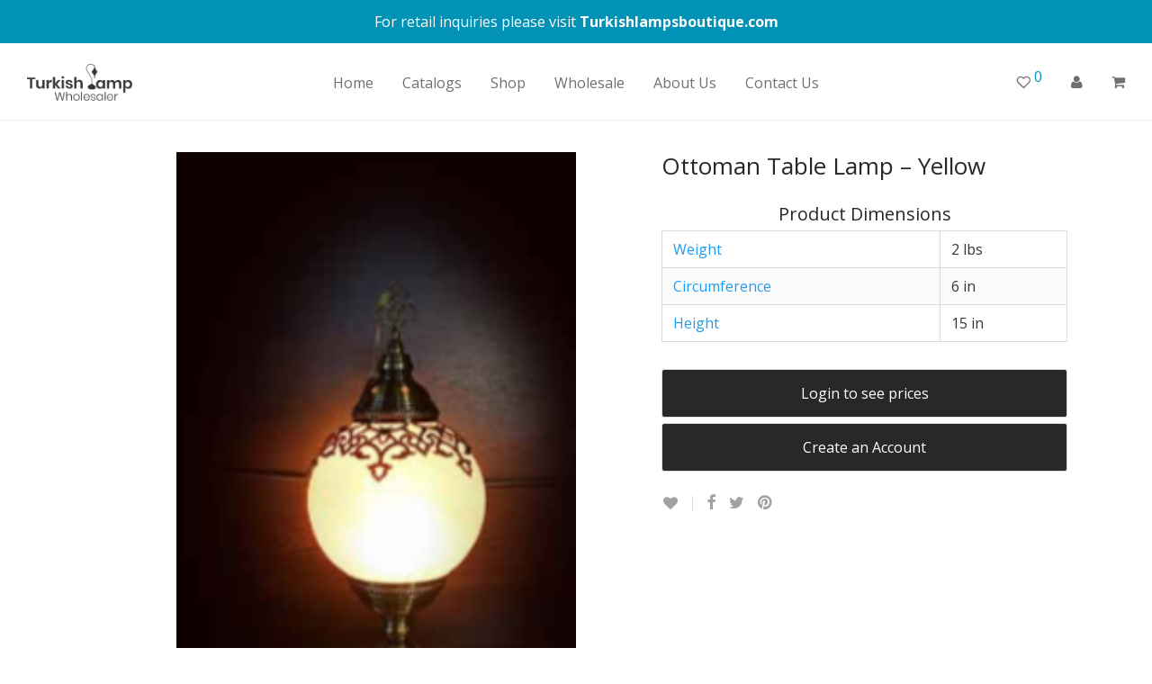

--- FILE ---
content_type: text/css
request_url: https://www.turkishlampwholesaler.com/wp-content/themes/savoy-child/style.css?ver=5.1
body_size: 204204
content:
/*!
	Theme Name:   Savoy Child
	Theme URI:    http://themeforest.net/item/savoy-minimalist-ajax-woocommerce-theme/12537825
	Description:  Savoy child theme
	Author:       NordicMade
	Author URI:   http://www.nordicmade.com
	Template:     savoy
	Version:      1.0.1
*/@import url("https://fonts.googleapis.com/css?family=Open+Sans:400,600,700|Poppins:300,400,500,600,700");/*! bulma.io v0.6.2 | MIT License | github.com/jgthms/bulma */@keyframes spinAround{from{transform:rotate(0deg)}to{transform:rotate(359deg)}}/*! minireset.css v0.0.2 | MIT License | github.com/jgthms/minireset.css */html,body,p,ol,ul,li,dl,dt,dd,blockquote,figure,fieldset,legend,textarea,pre,iframe,hr,h1,h2,.gform_wrapper .gform_heading h3,h3,h4,h5,h6{margin:0;padding:0}h1,h2,.gform_wrapper .gform_heading h3,h3,h4,h5,h6{font-size:100%;font-weight:normal}ul{list-style:none}button,input,select,textarea{margin:0}html{box-sizing:border-box}*{box-sizing:inherit}*:before,*:after{box-sizing:inherit}img,embed,object,audio,video{max-width:100%}iframe{border:0}table{border-collapse:collapse;border-spacing:0}td,th{padding:0;text-align:left}html{background-color:#fff;font-size:16px;-moz-osx-font-smoothing:grayscale;-webkit-font-smoothing:antialiased;min-width:300px;overflow-x:hidden;overflow-y:scroll;text-rendering:optimizeLegibility;text-size-adjust:100%}article,aside,figure,footer,header,hgroup,section{display:block}body,button,input,select,textarea{font-family:"Open Sans",sans-serif}code,pre{-moz-osx-font-smoothing:auto;-webkit-font-smoothing:auto;font-family:monospace}body{color:#4a4a4a;font-size:1rem;font-weight:400;line-height:1.5}a{color:#3273dc;cursor:pointer;text-decoration:none}a strong{color:currentColor}a:hover{color:#363636}code{background-color:#f5f5f5;color:#ff3860;font-size:.875em;font-weight:normal;padding:.25em .5em .25em}hr{background-color:#dbdbdb;border:none;display:block;height:1px;margin:1.5rem 0}img{height:auto;max-width:100%}input[type="checkbox"],input[type="radio"]{vertical-align:baseline}small{font-size:.875em}span{font-style:inherit;font-weight:inherit}strong{color:#363636;font-weight:700}pre{-webkit-overflow-scrolling:touch;background-color:#f5f5f5;color:#4a4a4a;font-size:.875em;overflow-x:auto;padding:1.25rem 1.5rem;white-space:pre;word-wrap:normal}pre code{background-color:transparent;color:currentColor;font-size:1em;padding:0}table td,table th{text-align:left;vertical-align:top}table th{color:#363636}.is-clearfix:after{clear:both;content:" ";display:table}.is-pulled-left{float:left !important}.is-pulled-right{float:right !important}.is-clipped{overflow:hidden !important}.is-overlay{bottom:0;left:0;position:absolute;right:0;top:0}.is-size-1{font-size:3rem !important}.is-size-2{font-size:2.5rem !important}.is-size-3{font-size:2rem !important}.is-size-4{font-size:1.5rem !important}.is-size-5{font-size:1.25rem !important}.is-size-6{font-size:1rem !important}.is-size-7{font-size:.75rem !important}@media screen and (max-width: 768px){.is-size-1-mobile{font-size:3rem !important}.is-size-2-mobile{font-size:2.5rem !important}.is-size-3-mobile{font-size:2rem !important}.is-size-4-mobile{font-size:1.5rem !important}.is-size-5-mobile{font-size:1.25rem !important}.is-size-6-mobile{font-size:1rem !important}.is-size-7-mobile{font-size:.75rem !important}}@media screen and (min-width: 769px), print{.is-size-1-tablet{font-size:3rem !important}.is-size-2-tablet{font-size:2.5rem !important}.is-size-3-tablet{font-size:2rem !important}.is-size-4-tablet{font-size:1.5rem !important}.is-size-5-tablet{font-size:1.25rem !important}.is-size-6-tablet{font-size:1rem !important}.is-size-7-tablet{font-size:.75rem !important}}@media screen and (max-width: 1023px){.is-size-1-touch{font-size:3rem !important}.is-size-2-touch{font-size:2.5rem !important}.is-size-3-touch{font-size:2rem !important}.is-size-4-touch{font-size:1.5rem !important}.is-size-5-touch{font-size:1.25rem !important}.is-size-6-touch{font-size:1rem !important}.is-size-7-touch{font-size:.75rem !important}}@media screen and (min-width: 1024px){.is-size-1-desktop{font-size:3rem !important}.is-size-2-desktop{font-size:2.5rem !important}.is-size-3-desktop{font-size:2rem !important}.is-size-4-desktop{font-size:1.5rem !important}.is-size-5-desktop{font-size:1.25rem !important}.is-size-6-desktop{font-size:1rem !important}.is-size-7-desktop{font-size:.75rem !important}}@media screen and (min-width: 1216px){.is-size-1-widescreen{font-size:3rem !important}.is-size-2-widescreen{font-size:2.5rem !important}.is-size-3-widescreen{font-size:2rem !important}.is-size-4-widescreen{font-size:1.5rem !important}.is-size-5-widescreen{font-size:1.25rem !important}.is-size-6-widescreen{font-size:1rem !important}.is-size-7-widescreen{font-size:.75rem !important}}@media screen and (min-width: 1408px){.is-size-1-fullhd{font-size:3rem !important}.is-size-2-fullhd{font-size:2.5rem !important}.is-size-3-fullhd{font-size:2rem !important}.is-size-4-fullhd{font-size:1.5rem !important}.is-size-5-fullhd{font-size:1.25rem !important}.is-size-6-fullhd{font-size:1rem !important}.is-size-7-fullhd{font-size:.75rem !important}}.has-text-centered{text-align:center !important}@media screen and (max-width: 768px){.has-text-centered-mobile{text-align:center !important}}@media screen and (min-width: 769px), print{.has-text-centered-tablet{text-align:center !important}}@media screen and (min-width: 769px) and (max-width: 1023px){.has-text-centered-tablet-only{text-align:center !important}}@media screen and (max-width: 1023px){.has-text-centered-touch{text-align:center !important}}@media screen and (min-width: 1024px){.has-text-centered-desktop{text-align:center !important}}@media screen and (min-width: 1024px) and (max-width: 1215px){.has-text-centered-desktop-only{text-align:center !important}}@media screen and (min-width: 1216px){.has-text-centered-widescreen{text-align:center !important}}@media screen and (min-width: 1216px) and (max-width: 1407px){.has-text-centered-widescreen-only{text-align:center !important}}@media screen and (min-width: 1408px){.has-text-centered-fullhd{text-align:center !important}}.has-text-justified{text-align:justify !important}@media screen and (max-width: 768px){.has-text-justified-mobile{text-align:justify !important}}@media screen and (min-width: 769px), print{.has-text-justified-tablet{text-align:justify !important}}@media screen and (min-width: 769px) and (max-width: 1023px){.has-text-justified-tablet-only{text-align:justify !important}}@media screen and (max-width: 1023px){.has-text-justified-touch{text-align:justify !important}}@media screen and (min-width: 1024px){.has-text-justified-desktop{text-align:justify !important}}@media screen and (min-width: 1024px) and (max-width: 1215px){.has-text-justified-desktop-only{text-align:justify !important}}@media screen and (min-width: 1216px){.has-text-justified-widescreen{text-align:justify !important}}@media screen and (min-width: 1216px) and (max-width: 1407px){.has-text-justified-widescreen-only{text-align:justify !important}}@media screen and (min-width: 1408px){.has-text-justified-fullhd{text-align:justify !important}}.has-text-left{text-align:left !important}@media screen and (max-width: 768px){.has-text-left-mobile{text-align:left !important}}@media screen and (min-width: 769px), print{.has-text-left-tablet{text-align:left !important}}@media screen and (min-width: 769px) and (max-width: 1023px){.has-text-left-tablet-only{text-align:left !important}}@media screen and (max-width: 1023px){.has-text-left-touch{text-align:left !important}}@media screen and (min-width: 1024px){.has-text-left-desktop{text-align:left !important}}@media screen and (min-width: 1024px) and (max-width: 1215px){.has-text-left-desktop-only{text-align:left !important}}@media screen and (min-width: 1216px){.has-text-left-widescreen{text-align:left !important}}@media screen and (min-width: 1216px) and (max-width: 1407px){.has-text-left-widescreen-only{text-align:left !important}}@media screen and (min-width: 1408px){.has-text-left-fullhd{text-align:left !important}}.has-text-right{text-align:right !important}@media screen and (max-width: 768px){.has-text-right-mobile{text-align:right !important}}@media screen and (min-width: 769px), print{.has-text-right-tablet{text-align:right !important}}@media screen and (min-width: 769px) and (max-width: 1023px){.has-text-right-tablet-only{text-align:right !important}}@media screen and (max-width: 1023px){.has-text-right-touch{text-align:right !important}}@media screen and (min-width: 1024px){.has-text-right-desktop{text-align:right !important}}@media screen and (min-width: 1024px) and (max-width: 1215px){.has-text-right-desktop-only{text-align:right !important}}@media screen and (min-width: 1216px){.has-text-right-widescreen{text-align:right !important}}@media screen and (min-width: 1216px) and (max-width: 1407px){.has-text-right-widescreen-only{text-align:right !important}}@media screen and (min-width: 1408px){.has-text-right-fullhd{text-align:right !important}}.is-capitalized{text-transform:capitalize !important}.is-lowercase{text-transform:lowercase !important}.is-uppercase{text-transform:uppercase !important}.is-italic{font-style:italic !important}.has-text-white{color:#fff !important}a.has-text-white:hover,a.has-text-white:focus{color:#e6e6e6 !important}.has-text-black{color:#0a0a0a !important}a.has-text-black:hover,a.has-text-black:focus{color:#000 !important}.has-text-light{color:#f5f5f5 !important}a.has-text-light:hover,a.has-text-light:focus{color:#dbdbdb !important}.has-text-dark{color:#363636 !important}a.has-text-dark:hover,a.has-text-dark:focus{color:#1c1c1c !important}.has-text-primary{color:#0192b5 !important}a.has-text-primary:hover,a.has-text-primary:focus{color:#016982 !important}.has-text-link{color:#3273dc !important}a.has-text-link:hover,a.has-text-link:focus{color:#205bbc !important}.has-text-info{color:#209cee !important}a.has-text-info:hover,a.has-text-info:focus{color:#0f81cc !important}.has-text-success{color:#23d160 !important}a.has-text-success:hover,a.has-text-success:focus{color:#1ca64c !important}.has-text-warning{color:#ffdd57 !important}a.has-text-warning:hover,a.has-text-warning:focus{color:#ffd324 !important}.has-text-danger{color:#ff3860 !important}a.has-text-danger:hover,a.has-text-danger:focus{color:#ff0537 !important}.has-text-black-bis{color:#121212 !important}.has-text-black-ter{color:#242424 !important}.has-text-grey-darker{color:#363636 !important}.has-text-grey-dark{color:#4a4a4a !important}.has-text-grey{color:#7a7a7a !important}.has-text-grey-light{color:#b5b5b5 !important}.has-text-grey-lighter{color:#dbdbdb !important}.has-text-white-ter{color:#f5f5f5 !important}.has-text-white-bis{color:#fafafa !important}.has-text-weight-light{font-weight:300 !important}.has-text-weight-normal{font-weight:400 !important}.has-text-weight-semibold{font-weight:600 !important}.has-text-weight-bold{font-weight:700 !important}.is-block{display:block !important}@media screen and (max-width: 768px){.is-block-mobile{display:block !important}}@media screen and (min-width: 769px), print{.is-block-tablet{display:block !important}}@media screen and (min-width: 769px) and (max-width: 1023px){.is-block-tablet-only{display:block !important}}@media screen and (max-width: 1023px){.is-block-touch{display:block !important}}@media screen and (min-width: 1024px){.is-block-desktop{display:block !important}}@media screen and (min-width: 1024px) and (max-width: 1215px){.is-block-desktop-only{display:block !important}}@media screen and (min-width: 1216px){.is-block-widescreen{display:block !important}}@media screen and (min-width: 1216px) and (max-width: 1407px){.is-block-widescreen-only{display:block !important}}@media screen and (min-width: 1408px){.is-block-fullhd{display:block !important}}.is-flex{display:flex !important}@media screen and (max-width: 768px){.is-flex-mobile{display:flex !important}}@media screen and (min-width: 769px), print{.is-flex-tablet{display:flex !important}}@media screen and (min-width: 769px) and (max-width: 1023px){.is-flex-tablet-only{display:flex !important}}@media screen and (max-width: 1023px){.is-flex-touch{display:flex !important}}@media screen and (min-width: 1024px){.is-flex-desktop{display:flex !important}}@media screen and (min-width: 1024px) and (max-width: 1215px){.is-flex-desktop-only{display:flex !important}}@media screen and (min-width: 1216px){.is-flex-widescreen{display:flex !important}}@media screen and (min-width: 1216px) and (max-width: 1407px){.is-flex-widescreen-only{display:flex !important}}@media screen and (min-width: 1408px){.is-flex-fullhd{display:flex !important}}.is-inline{display:inline !important}@media screen and (max-width: 768px){.is-inline-mobile{display:inline !important}}@media screen and (min-width: 769px), print{.is-inline-tablet{display:inline !important}}@media screen and (min-width: 769px) and (max-width: 1023px){.is-inline-tablet-only{display:inline !important}}@media screen and (max-width: 1023px){.is-inline-touch{display:inline !important}}@media screen and (min-width: 1024px){.is-inline-desktop{display:inline !important}}@media screen and (min-width: 1024px) and (max-width: 1215px){.is-inline-desktop-only{display:inline !important}}@media screen and (min-width: 1216px){.is-inline-widescreen{display:inline !important}}@media screen and (min-width: 1216px) and (max-width: 1407px){.is-inline-widescreen-only{display:inline !important}}@media screen and (min-width: 1408px){.is-inline-fullhd{display:inline !important}}.is-inline-block{display:inline-block !important}@media screen and (max-width: 768px){.is-inline-block-mobile{display:inline-block !important}}@media screen and (min-width: 769px), print{.is-inline-block-tablet{display:inline-block !important}}@media screen and (min-width: 769px) and (max-width: 1023px){.is-inline-block-tablet-only{display:inline-block !important}}@media screen and (max-width: 1023px){.is-inline-block-touch{display:inline-block !important}}@media screen and (min-width: 1024px){.is-inline-block-desktop{display:inline-block !important}}@media screen and (min-width: 1024px) and (max-width: 1215px){.is-inline-block-desktop-only{display:inline-block !important}}@media screen and (min-width: 1216px){.is-inline-block-widescreen{display:inline-block !important}}@media screen and (min-width: 1216px) and (max-width: 1407px){.is-inline-block-widescreen-only{display:inline-block !important}}@media screen and (min-width: 1408px){.is-inline-block-fullhd{display:inline-block !important}}.is-inline-flex{display:inline-flex !important}@media screen and (max-width: 768px){.is-inline-flex-mobile{display:inline-flex !important}}@media screen and (min-width: 769px), print{.is-inline-flex-tablet{display:inline-flex !important}}@media screen and (min-width: 769px) and (max-width: 1023px){.is-inline-flex-tablet-only{display:inline-flex !important}}@media screen and (max-width: 1023px){.is-inline-flex-touch{display:inline-flex !important}}@media screen and (min-width: 1024px){.is-inline-flex-desktop{display:inline-flex !important}}@media screen and (min-width: 1024px) and (max-width: 1215px){.is-inline-flex-desktop-only{display:inline-flex !important}}@media screen and (min-width: 1216px){.is-inline-flex-widescreen{display:inline-flex !important}}@media screen and (min-width: 1216px) and (max-width: 1407px){.is-inline-flex-widescreen-only{display:inline-flex !important}}@media screen and (min-width: 1408px){.is-inline-flex-fullhd{display:inline-flex !important}}.is-hidden{display:none !important}@media screen and (max-width: 768px){.is-hidden-mobile{display:none !important}}@media screen and (min-width: 769px), print{.is-hidden-tablet{display:none !important}}@media screen and (min-width: 769px) and (max-width: 1023px){.is-hidden-tablet-only{display:none !important}}@media screen and (max-width: 1023px){.is-hidden-touch{display:none !important}}@media screen and (min-width: 1024px){.is-hidden-desktop{display:none !important}}@media screen and (min-width: 1024px) and (max-width: 1215px){.is-hidden-desktop-only{display:none !important}}@media screen and (min-width: 1216px){.is-hidden-widescreen{display:none !important}}@media screen and (min-width: 1216px) and (max-width: 1407px){.is-hidden-widescreen-only{display:none !important}}@media screen and (min-width: 1408px){.is-hidden-fullhd{display:none !important}}.is-invisible{visibility:hidden !important}@media screen and (max-width: 768px){.is-invisible-mobile{visibility:hidden !important}}@media screen and (min-width: 769px), print{.is-invisible-tablet{visibility:hidden !important}}@media screen and (min-width: 769px) and (max-width: 1023px){.is-invisible-tablet-only{visibility:hidden !important}}@media screen and (max-width: 1023px){.is-invisible-touch{visibility:hidden !important}}@media screen and (min-width: 1024px){.is-invisible-desktop{visibility:hidden !important}}@media screen and (min-width: 1024px) and (max-width: 1215px){.is-invisible-desktop-only{visibility:hidden !important}}@media screen and (min-width: 1216px){.is-invisible-widescreen{visibility:hidden !important}}@media screen and (min-width: 1216px) and (max-width: 1407px){.is-invisible-widescreen-only{visibility:hidden !important}}@media screen and (min-width: 1408px){.is-invisible-fullhd{visibility:hidden !important}}.is-marginless{margin:0 !important}.is-paddingless{padding:0 !important}.is-radiusless{border-radius:0 !important}.is-shadowless{box-shadow:none !important}.is-unselectable{-webkit-touch-callout:none;-webkit-user-select:none;-moz-user-select:none;-ms-user-select:none;user-select:none}.box{background-color:#fff;border-radius:5px;box-shadow:0 2px 3px rgba(10,10,10,0.1),0 0 0 1px rgba(10,10,10,0.1);color:#4a4a4a;display:block;padding:1.25rem}.box:not(:last-child){margin-bottom:1.5rem}a.box:hover,a.box:focus{box-shadow:0 2px 3px rgba(10,10,10,0.1),0 0 0 1px #3273dc}a.box:active{box-shadow:inset 0 1px 2px rgba(10,10,10,0.2),0 0 0 1px #3273dc}.button,.nm-products .add_to_cart_button{-moz-appearance:none;-webkit-appearance:none;align-items:center;border:1px solid transparent;border-radius:3px;box-shadow:none;display:inline-flex;font-size:1rem;height:2.25em;justify-content:flex-start;line-height:1.5;padding-bottom:calc(0.375em - 1px);padding-left:calc(0.625em - 1px);padding-right:calc(0.625em - 1px);padding-top:calc(0.375em - 1px);position:relative;vertical-align:top;-webkit-touch-callout:none;-webkit-user-select:none;-moz-user-select:none;-ms-user-select:none;user-select:none;background-color:#fff;border-color:#dbdbdb;color:#363636;cursor:pointer;justify-content:center;padding-left:.75em;padding-right:.75em;text-align:center;white-space:nowrap}.button:focus,.nm-products .add_to_cart_button:focus,.button.is-focused,.nm-products .is-focused.add_to_cart_button,.button:active,.nm-products .add_to_cart_button:active,.button.is-active,.nm-products .is-active.add_to_cart_button{outline:none}.button[disabled],.nm-products [disabled].add_to_cart_button{cursor:not-allowed}.button strong,.nm-products .add_to_cart_button strong{color:inherit}.button .icon,.nm-products .add_to_cart_button .icon,.button .icon.is-small,.nm-products .add_to_cart_button .icon.is-small,.button .icon.is-medium,.nm-products .add_to_cart_button .icon.is-medium,.button .icon.is-large,.nm-products .add_to_cart_button .icon.is-large{height:1.5em;width:1.5em}.button .icon:first-child:not(:last-child),.nm-products .add_to_cart_button .icon:first-child:not(:last-child){margin-left:calc(-0.375em - 1px);margin-right:.1875em}.button .icon:last-child:not(:first-child),.nm-products .add_to_cart_button .icon:last-child:not(:first-child){margin-left:.1875em;margin-right:calc(-0.375em - 1px)}.button .icon:first-child:last-child,.nm-products .add_to_cart_button .icon:first-child:last-child{margin-left:calc(-0.375em - 1px);margin-right:calc(-0.375em - 1px)}.button:hover,.nm-products .add_to_cart_button:hover,.button.is-hovered,.nm-products .is-hovered.add_to_cart_button{border-color:#b5b5b5;color:#363636}.button:focus,.nm-products .add_to_cart_button:focus,.button.is-focused,.nm-products .is-focused.add_to_cart_button{border-color:#3273dc;color:#363636}.button:focus:not(:active),.nm-products .add_to_cart_button:focus:not(:active),.button.is-focused:not(:active),.nm-products .is-focused.add_to_cart_button:not(:active){box-shadow:0 0 0 .125em rgba(50,115,220,0.25)}.button:active,.nm-products .add_to_cart_button:active,.button.is-active,.nm-products .is-active.add_to_cart_button{border-color:#4a4a4a;color:#363636}.button.is-text,.nm-products .is-text.add_to_cart_button{background-color:transparent;border-color:transparent;color:#4a4a4a;text-decoration:underline}.button.is-text:hover,.nm-products .is-text.add_to_cart_button:hover,.button.is-text.is-hovered,.nm-products .is-text.is-hovered.add_to_cart_button,.button.is-text:focus,.nm-products .is-text.add_to_cart_button:focus,.button.is-text.is-focused,.nm-products .is-text.is-focused.add_to_cart_button{background-color:#f5f5f5;color:#363636}.button.is-text:active,.nm-products .is-text.add_to_cart_button:active,.button.is-text.is-active,.nm-products .is-text.is-active.add_to_cart_button{background-color:#e8e8e8;color:#363636}.button.is-text[disabled],.nm-products .is-text[disabled].add_to_cart_button{background-color:transparent;border-color:transparent;box-shadow:none}.button.is-white,.nm-products .is-white.add_to_cart_button{background-color:#fff;border-color:transparent;color:#0a0a0a}.button.is-white:hover,.nm-products .is-white.add_to_cart_button:hover,.button.is-white.is-hovered,.nm-products .is-white.is-hovered.add_to_cart_button{background-color:#f9f9f9;border-color:transparent;color:#0a0a0a}.button.is-white:focus,.nm-products .is-white.add_to_cart_button:focus,.button.is-white.is-focused,.nm-products .is-white.is-focused.add_to_cart_button{border-color:transparent;color:#0a0a0a}.button.is-white:focus:not(:active),.nm-products .is-white.add_to_cart_button:focus:not(:active),.button.is-white.is-focused:not(:active),.nm-products .is-white.is-focused.add_to_cart_button:not(:active){box-shadow:0 0 0 .125em rgba(255,255,255,0.25)}.button.is-white:active,.nm-products .is-white.add_to_cart_button:active,.button.is-white.is-active,.nm-products .is-white.is-active.add_to_cart_button{background-color:#f2f2f2;border-color:transparent;color:#0a0a0a}.button.is-white[disabled],.nm-products .is-white[disabled].add_to_cart_button{background-color:#fff;border-color:transparent;box-shadow:none}.button.is-white.is-inverted,.nm-products .is-white.is-inverted.add_to_cart_button{background-color:#0a0a0a;color:#fff}.button.is-white.is-inverted:hover,.nm-products .is-white.is-inverted.add_to_cart_button:hover{background-color:#000}.button.is-white.is-inverted[disabled],.nm-products .is-white.is-inverted[disabled].add_to_cart_button{background-color:#0a0a0a;border-color:transparent;box-shadow:none;color:#fff}.button.is-white.is-loading:after,.nm-products .is-white.is-loading.add_to_cart_button:after{border-color:transparent transparent #0a0a0a #0a0a0a !important}.button.is-white.is-outlined,.nm-products .is-white.is-outlined.add_to_cart_button{background-color:transparent;border-color:#fff;color:#fff}.button.is-white.is-outlined:hover,.nm-products .is-white.is-outlined.add_to_cart_button:hover,.button.is-white.is-outlined:focus,.nm-products .is-white.is-outlined.add_to_cart_button:focus{background-color:#fff;border-color:#fff;color:#0a0a0a}.button.is-white.is-outlined.is-loading:after,.nm-products .is-white.is-outlined.is-loading.add_to_cart_button:after{border-color:transparent transparent #fff #fff !important}.button.is-white.is-outlined[disabled],.nm-products .is-white.is-outlined[disabled].add_to_cart_button{background-color:transparent;border-color:#fff;box-shadow:none;color:#fff}.button.is-white.is-inverted.is-outlined,.nm-products .is-white.is-inverted.is-outlined.add_to_cart_button{background-color:transparent;border-color:#0a0a0a;color:#0a0a0a}.button.is-white.is-inverted.is-outlined:hover,.nm-products .is-white.is-inverted.is-outlined.add_to_cart_button:hover,.button.is-white.is-inverted.is-outlined:focus,.nm-products .is-white.is-inverted.is-outlined.add_to_cart_button:focus{background-color:#0a0a0a;color:#fff}.button.is-white.is-inverted.is-outlined[disabled],.nm-products .is-white.is-inverted.is-outlined[disabled].add_to_cart_button{background-color:transparent;border-color:#0a0a0a;box-shadow:none;color:#0a0a0a}.button.is-black,.nm-products .is-black.add_to_cart_button{background-color:#0a0a0a;border-color:transparent;color:#fff}.button.is-black:hover,.nm-products .is-black.add_to_cart_button:hover,.button.is-black.is-hovered,.nm-products .is-black.is-hovered.add_to_cart_button{background-color:#040404;border-color:transparent;color:#fff}.button.is-black:focus,.nm-products .is-black.add_to_cart_button:focus,.button.is-black.is-focused,.nm-products .is-black.is-focused.add_to_cart_button{border-color:transparent;color:#fff}.button.is-black:focus:not(:active),.nm-products .is-black.add_to_cart_button:focus:not(:active),.button.is-black.is-focused:not(:active),.nm-products .is-black.is-focused.add_to_cart_button:not(:active){box-shadow:0 0 0 .125em rgba(10,10,10,0.25)}.button.is-black:active,.nm-products .is-black.add_to_cart_button:active,.button.is-black.is-active,.nm-products .is-black.is-active.add_to_cart_button{background-color:#000;border-color:transparent;color:#fff}.button.is-black[disabled],.nm-products .is-black[disabled].add_to_cart_button{background-color:#0a0a0a;border-color:transparent;box-shadow:none}.button.is-black.is-inverted,.nm-products .is-black.is-inverted.add_to_cart_button{background-color:#fff;color:#0a0a0a}.button.is-black.is-inverted:hover,.nm-products .is-black.is-inverted.add_to_cart_button:hover{background-color:#f2f2f2}.button.is-black.is-inverted[disabled],.nm-products .is-black.is-inverted[disabled].add_to_cart_button{background-color:#fff;border-color:transparent;box-shadow:none;color:#0a0a0a}.button.is-black.is-loading:after,.nm-products .is-black.is-loading.add_to_cart_button:after{border-color:transparent transparent #fff #fff !important}.button.is-black.is-outlined,.nm-products .is-black.is-outlined.add_to_cart_button{background-color:transparent;border-color:#0a0a0a;color:#0a0a0a}.button.is-black.is-outlined:hover,.nm-products .is-black.is-outlined.add_to_cart_button:hover,.button.is-black.is-outlined:focus,.nm-products .is-black.is-outlined.add_to_cart_button:focus{background-color:#0a0a0a;border-color:#0a0a0a;color:#fff}.button.is-black.is-outlined.is-loading:after,.nm-products .is-black.is-outlined.is-loading.add_to_cart_button:after{border-color:transparent transparent #0a0a0a #0a0a0a !important}.button.is-black.is-outlined[disabled],.nm-products .is-black.is-outlined[disabled].add_to_cart_button{background-color:transparent;border-color:#0a0a0a;box-shadow:none;color:#0a0a0a}.button.is-black.is-inverted.is-outlined,.nm-products .is-black.is-inverted.is-outlined.add_to_cart_button{background-color:transparent;border-color:#fff;color:#fff}.button.is-black.is-inverted.is-outlined:hover,.nm-products .is-black.is-inverted.is-outlined.add_to_cart_button:hover,.button.is-black.is-inverted.is-outlined:focus,.nm-products .is-black.is-inverted.is-outlined.add_to_cart_button:focus{background-color:#fff;color:#0a0a0a}.button.is-black.is-inverted.is-outlined[disabled],.nm-products .is-black.is-inverted.is-outlined[disabled].add_to_cart_button{background-color:transparent;border-color:#fff;box-shadow:none;color:#fff}.button.is-light,.nm-products .is-light.add_to_cart_button{background-color:#f5f5f5;border-color:transparent;color:#363636}.button.is-light:hover,.nm-products .is-light.add_to_cart_button:hover,.button.is-light.is-hovered,.nm-products .is-light.is-hovered.add_to_cart_button{background-color:#eee;border-color:transparent;color:#363636}.button.is-light:focus,.nm-products .is-light.add_to_cart_button:focus,.button.is-light.is-focused,.nm-products .is-light.is-focused.add_to_cart_button{border-color:transparent;color:#363636}.button.is-light:focus:not(:active),.nm-products .is-light.add_to_cart_button:focus:not(:active),.button.is-light.is-focused:not(:active),.nm-products .is-light.is-focused.add_to_cart_button:not(:active){box-shadow:0 0 0 .125em rgba(245,245,245,0.25)}.button.is-light:active,.nm-products .is-light.add_to_cart_button:active,.button.is-light.is-active,.nm-products .is-light.is-active.add_to_cart_button{background-color:#e8e8e8;border-color:transparent;color:#363636}.button.is-light[disabled],.nm-products .is-light[disabled].add_to_cart_button{background-color:#f5f5f5;border-color:transparent;box-shadow:none}.button.is-light.is-inverted,.nm-products .is-light.is-inverted.add_to_cart_button{background-color:#363636;color:#f5f5f5}.button.is-light.is-inverted:hover,.nm-products .is-light.is-inverted.add_to_cart_button:hover{background-color:#292929}.button.is-light.is-inverted[disabled],.nm-products .is-light.is-inverted[disabled].add_to_cart_button{background-color:#363636;border-color:transparent;box-shadow:none;color:#f5f5f5}.button.is-light.is-loading:after,.nm-products .is-light.is-loading.add_to_cart_button:after{border-color:transparent transparent #363636 #363636 !important}.button.is-light.is-outlined,.nm-products .is-light.is-outlined.add_to_cart_button{background-color:transparent;border-color:#f5f5f5;color:#f5f5f5}.button.is-light.is-outlined:hover,.nm-products .is-light.is-outlined.add_to_cart_button:hover,.button.is-light.is-outlined:focus,.nm-products .is-light.is-outlined.add_to_cart_button:focus{background-color:#f5f5f5;border-color:#f5f5f5;color:#363636}.button.is-light.is-outlined.is-loading:after,.nm-products .is-light.is-outlined.is-loading.add_to_cart_button:after{border-color:transparent transparent #f5f5f5 #f5f5f5 !important}.button.is-light.is-outlined[disabled],.nm-products .is-light.is-outlined[disabled].add_to_cart_button{background-color:transparent;border-color:#f5f5f5;box-shadow:none;color:#f5f5f5}.button.is-light.is-inverted.is-outlined,.nm-products .is-light.is-inverted.is-outlined.add_to_cart_button{background-color:transparent;border-color:#363636;color:#363636}.button.is-light.is-inverted.is-outlined:hover,.nm-products .is-light.is-inverted.is-outlined.add_to_cart_button:hover,.button.is-light.is-inverted.is-outlined:focus,.nm-products .is-light.is-inverted.is-outlined.add_to_cart_button:focus{background-color:#363636;color:#f5f5f5}.button.is-light.is-inverted.is-outlined[disabled],.nm-products .is-light.is-inverted.is-outlined[disabled].add_to_cart_button{background-color:transparent;border-color:#363636;box-shadow:none;color:#363636}.button.is-dark,.nm-products .is-dark.add_to_cart_button{background-color:#363636;border-color:transparent;color:#f5f5f5}.button.is-dark:hover,.nm-products .is-dark.add_to_cart_button:hover,.button.is-dark.is-hovered,.nm-products .is-dark.is-hovered.add_to_cart_button{background-color:#2f2f2f;border-color:transparent;color:#f5f5f5}.button.is-dark:focus,.nm-products .is-dark.add_to_cart_button:focus,.button.is-dark.is-focused,.nm-products .is-dark.is-focused.add_to_cart_button{border-color:transparent;color:#f5f5f5}.button.is-dark:focus:not(:active),.nm-products .is-dark.add_to_cart_button:focus:not(:active),.button.is-dark.is-focused:not(:active),.nm-products .is-dark.is-focused.add_to_cart_button:not(:active){box-shadow:0 0 0 .125em rgba(54,54,54,0.25)}.button.is-dark:active,.nm-products .is-dark.add_to_cart_button:active,.button.is-dark.is-active,.nm-products .is-dark.is-active.add_to_cart_button{background-color:#292929;border-color:transparent;color:#f5f5f5}.button.is-dark[disabled],.nm-products .is-dark[disabled].add_to_cart_button{background-color:#363636;border-color:transparent;box-shadow:none}.button.is-dark.is-inverted,.nm-products .is-dark.is-inverted.add_to_cart_button{background-color:#f5f5f5;color:#363636}.button.is-dark.is-inverted:hover,.nm-products .is-dark.is-inverted.add_to_cart_button:hover{background-color:#e8e8e8}.button.is-dark.is-inverted[disabled],.nm-products .is-dark.is-inverted[disabled].add_to_cart_button{background-color:#f5f5f5;border-color:transparent;box-shadow:none;color:#363636}.button.is-dark.is-loading:after,.nm-products .is-dark.is-loading.add_to_cart_button:after{border-color:transparent transparent #f5f5f5 #f5f5f5 !important}.button.is-dark.is-outlined,.nm-products .is-dark.is-outlined.add_to_cart_button{background-color:transparent;border-color:#363636;color:#363636}.button.is-dark.is-outlined:hover,.nm-products .is-dark.is-outlined.add_to_cart_button:hover,.button.is-dark.is-outlined:focus,.nm-products .is-dark.is-outlined.add_to_cart_button:focus{background-color:#363636;border-color:#363636;color:#f5f5f5}.button.is-dark.is-outlined.is-loading:after,.nm-products .is-dark.is-outlined.is-loading.add_to_cart_button:after{border-color:transparent transparent #363636 #363636 !important}.button.is-dark.is-outlined[disabled],.nm-products .is-dark.is-outlined[disabled].add_to_cart_button{background-color:transparent;border-color:#363636;box-shadow:none;color:#363636}.button.is-dark.is-inverted.is-outlined,.nm-products .is-dark.is-inverted.is-outlined.add_to_cart_button{background-color:transparent;border-color:#f5f5f5;color:#f5f5f5}.button.is-dark.is-inverted.is-outlined:hover,.nm-products .is-dark.is-inverted.is-outlined.add_to_cart_button:hover,.button.is-dark.is-inverted.is-outlined:focus,.nm-products .is-dark.is-inverted.is-outlined.add_to_cart_button:focus{background-color:#f5f5f5;color:#363636}.button.is-dark.is-inverted.is-outlined[disabled],.nm-products .is-dark.is-inverted.is-outlined[disabled].add_to_cart_button{background-color:transparent;border-color:#f5f5f5;box-shadow:none;color:#f5f5f5}.button.is-primary,.nm-products .add_to_cart_button{background-color:#0192b5;border-color:transparent;color:#fff}.button.is-primary:hover,.nm-products .add_to_cart_button:hover,.button.is-primary.is-hovered,.nm-products .is-hovered.add_to_cart_button{background-color:#0188a8;border-color:transparent;color:#fff}.button.is-primary:focus,.nm-products .add_to_cart_button:focus,.button.is-primary.is-focused,.nm-products .is-focused.add_to_cart_button{border-color:transparent;color:#fff}.button.is-primary:focus:not(:active),.nm-products .add_to_cart_button:focus:not(:active),.button.is-primary.is-focused:not(:active),.nm-products .is-focused.add_to_cart_button:not(:active){box-shadow:0 0 0 .125em rgba(1,146,181,0.25)}.button.is-primary:active,.nm-products .add_to_cart_button:active,.button.is-primary.is-active,.nm-products .is-active.add_to_cart_button{background-color:#017e9c;border-color:transparent;color:#fff}.button.is-primary[disabled],.nm-products [disabled].add_to_cart_button{background-color:#0192b5;border-color:transparent;box-shadow:none}.button.is-primary.is-inverted,.nm-products .is-inverted.add_to_cart_button{background-color:#fff;color:#0192b5}.button.is-primary.is-inverted:hover,.nm-products .is-inverted.add_to_cart_button:hover{background-color:#f2f2f2}.button.is-primary.is-inverted[disabled],.nm-products .is-inverted[disabled].add_to_cart_button{background-color:#fff;border-color:transparent;box-shadow:none;color:#0192b5}.button.is-primary.is-loading:after,.nm-products .is-loading.add_to_cart_button:after{border-color:transparent transparent #fff #fff !important}.button.is-primary.is-outlined,.nm-products .is-outlined.add_to_cart_button{background-color:transparent;border-color:#0192b5;color:#0192b5}.button.is-primary.is-outlined:hover,.nm-products .is-outlined.add_to_cart_button:hover,.button.is-primary.is-outlined:focus,.nm-products .is-outlined.add_to_cart_button:focus{background-color:#0192b5;border-color:#0192b5;color:#fff}.button.is-primary.is-outlined.is-loading:after,.nm-products .is-outlined.is-loading.add_to_cart_button:after{border-color:transparent transparent #0192b5 #0192b5 !important}.button.is-primary.is-outlined[disabled],.nm-products .is-outlined[disabled].add_to_cart_button{background-color:transparent;border-color:#0192b5;box-shadow:none;color:#0192b5}.button.is-primary.is-inverted.is-outlined,.nm-products .is-inverted.is-outlined.add_to_cart_button{background-color:transparent;border-color:#fff;color:#fff}.button.is-primary.is-inverted.is-outlined:hover,.nm-products .is-inverted.is-outlined.add_to_cart_button:hover,.button.is-primary.is-inverted.is-outlined:focus,.nm-products .is-inverted.is-outlined.add_to_cart_button:focus{background-color:#fff;color:#0192b5}.button.is-primary.is-inverted.is-outlined[disabled],.nm-products .is-inverted.is-outlined[disabled].add_to_cart_button{background-color:transparent;border-color:#fff;box-shadow:none;color:#fff}.button.is-link,.nm-products .is-link.add_to_cart_button{background-color:#3273dc;border-color:transparent;color:#fff}.button.is-link:hover,.nm-products .is-link.add_to_cart_button:hover,.button.is-link.is-hovered,.nm-products .is-link.is-hovered.add_to_cart_button{background-color:#276cda;border-color:transparent;color:#fff}.button.is-link:focus,.nm-products .is-link.add_to_cart_button:focus,.button.is-link.is-focused,.nm-products .is-link.is-focused.add_to_cart_button{border-color:transparent;color:#fff}.button.is-link:focus:not(:active),.nm-products .is-link.add_to_cart_button:focus:not(:active),.button.is-link.is-focused:not(:active),.nm-products .is-link.is-focused.add_to_cart_button:not(:active){box-shadow:0 0 0 .125em rgba(50,115,220,0.25)}.button.is-link:active,.nm-products .is-link.add_to_cart_button:active,.button.is-link.is-active,.nm-products .is-link.is-active.add_to_cart_button{background-color:#2366d1;border-color:transparent;color:#fff}.button.is-link[disabled],.nm-products .is-link[disabled].add_to_cart_button{background-color:#3273dc;border-color:transparent;box-shadow:none}.button.is-link.is-inverted,.nm-products .is-link.is-inverted.add_to_cart_button{background-color:#fff;color:#3273dc}.button.is-link.is-inverted:hover,.nm-products .is-link.is-inverted.add_to_cart_button:hover{background-color:#f2f2f2}.button.is-link.is-inverted[disabled],.nm-products .is-link.is-inverted[disabled].add_to_cart_button{background-color:#fff;border-color:transparent;box-shadow:none;color:#3273dc}.button.is-link.is-loading:after,.nm-products .is-link.is-loading.add_to_cart_button:after{border-color:transparent transparent #fff #fff !important}.button.is-link.is-outlined,.nm-products .is-link.is-outlined.add_to_cart_button{background-color:transparent;border-color:#3273dc;color:#3273dc}.button.is-link.is-outlined:hover,.nm-products .is-link.is-outlined.add_to_cart_button:hover,.button.is-link.is-outlined:focus,.nm-products .is-link.is-outlined.add_to_cart_button:focus{background-color:#3273dc;border-color:#3273dc;color:#fff}.button.is-link.is-outlined.is-loading:after,.nm-products .is-link.is-outlined.is-loading.add_to_cart_button:after{border-color:transparent transparent #3273dc #3273dc !important}.button.is-link.is-outlined[disabled],.nm-products .is-link.is-outlined[disabled].add_to_cart_button{background-color:transparent;border-color:#3273dc;box-shadow:none;color:#3273dc}.button.is-link.is-inverted.is-outlined,.nm-products .is-link.is-inverted.is-outlined.add_to_cart_button{background-color:transparent;border-color:#fff;color:#fff}.button.is-link.is-inverted.is-outlined:hover,.nm-products .is-link.is-inverted.is-outlined.add_to_cart_button:hover,.button.is-link.is-inverted.is-outlined:focus,.nm-products .is-link.is-inverted.is-outlined.add_to_cart_button:focus{background-color:#fff;color:#3273dc}.button.is-link.is-inverted.is-outlined[disabled],.nm-products .is-link.is-inverted.is-outlined[disabled].add_to_cart_button{background-color:transparent;border-color:#fff;box-shadow:none;color:#fff}.button.is-info,.nm-products .is-info.add_to_cart_button{background-color:#209cee;border-color:transparent;color:#fff}.button.is-info:hover,.nm-products .is-info.add_to_cart_button:hover,.button.is-info.is-hovered,.nm-products .is-info.is-hovered.add_to_cart_button{background-color:#1496ed;border-color:transparent;color:#fff}.button.is-info:focus,.nm-products .is-info.add_to_cart_button:focus,.button.is-info.is-focused,.nm-products .is-info.is-focused.add_to_cart_button{border-color:transparent;color:#fff}.button.is-info:focus:not(:active),.nm-products .is-info.add_to_cart_button:focus:not(:active),.button.is-info.is-focused:not(:active),.nm-products .is-info.is-focused.add_to_cart_button:not(:active){box-shadow:0 0 0 .125em rgba(32,156,238,0.25)}.button.is-info:active,.nm-products .is-info.add_to_cart_button:active,.button.is-info.is-active,.nm-products .is-info.is-active.add_to_cart_button{background-color:#118fe4;border-color:transparent;color:#fff}.button.is-info[disabled],.nm-products .is-info[disabled].add_to_cart_button{background-color:#209cee;border-color:transparent;box-shadow:none}.button.is-info.is-inverted,.nm-products .is-info.is-inverted.add_to_cart_button{background-color:#fff;color:#209cee}.button.is-info.is-inverted:hover,.nm-products .is-info.is-inverted.add_to_cart_button:hover{background-color:#f2f2f2}.button.is-info.is-inverted[disabled],.nm-products .is-info.is-inverted[disabled].add_to_cart_button{background-color:#fff;border-color:transparent;box-shadow:none;color:#209cee}.button.is-info.is-loading:after,.nm-products .is-info.is-loading.add_to_cart_button:after{border-color:transparent transparent #fff #fff !important}.button.is-info.is-outlined,.nm-products .is-info.is-outlined.add_to_cart_button{background-color:transparent;border-color:#209cee;color:#209cee}.button.is-info.is-outlined:hover,.nm-products .is-info.is-outlined.add_to_cart_button:hover,.button.is-info.is-outlined:focus,.nm-products .is-info.is-outlined.add_to_cart_button:focus{background-color:#209cee;border-color:#209cee;color:#fff}.button.is-info.is-outlined.is-loading:after,.nm-products .is-info.is-outlined.is-loading.add_to_cart_button:after{border-color:transparent transparent #209cee #209cee !important}.button.is-info.is-outlined[disabled],.nm-products .is-info.is-outlined[disabled].add_to_cart_button{background-color:transparent;border-color:#209cee;box-shadow:none;color:#209cee}.button.is-info.is-inverted.is-outlined,.nm-products .is-info.is-inverted.is-outlined.add_to_cart_button{background-color:transparent;border-color:#fff;color:#fff}.button.is-info.is-inverted.is-outlined:hover,.nm-products .is-info.is-inverted.is-outlined.add_to_cart_button:hover,.button.is-info.is-inverted.is-outlined:focus,.nm-products .is-info.is-inverted.is-outlined.add_to_cart_button:focus{background-color:#fff;color:#209cee}.button.is-info.is-inverted.is-outlined[disabled],.nm-products .is-info.is-inverted.is-outlined[disabled].add_to_cart_button{background-color:transparent;border-color:#fff;box-shadow:none;color:#fff}.button.is-success,.nm-products .is-success.add_to_cart_button{background-color:#23d160;border-color:transparent;color:#fff}.button.is-success:hover,.nm-products .is-success.add_to_cart_button:hover,.button.is-success.is-hovered,.nm-products .is-success.is-hovered.add_to_cart_button{background-color:#22c65b;border-color:transparent;color:#fff}.button.is-success:focus,.nm-products .is-success.add_to_cart_button:focus,.button.is-success.is-focused,.nm-products .is-success.is-focused.add_to_cart_button{border-color:transparent;color:#fff}.button.is-success:focus:not(:active),.nm-products .is-success.add_to_cart_button:focus:not(:active),.button.is-success.is-focused:not(:active),.nm-products .is-success.is-focused.add_to_cart_button:not(:active){box-shadow:0 0 0 .125em rgba(35,209,96,0.25)}.button.is-success:active,.nm-products .is-success.add_to_cart_button:active,.button.is-success.is-active,.nm-products .is-success.is-active.add_to_cart_button{background-color:#20bc56;border-color:transparent;color:#fff}.button.is-success[disabled],.nm-products .is-success[disabled].add_to_cart_button{background-color:#23d160;border-color:transparent;box-shadow:none}.button.is-success.is-inverted,.nm-products .is-success.is-inverted.add_to_cart_button{background-color:#fff;color:#23d160}.button.is-success.is-inverted:hover,.nm-products .is-success.is-inverted.add_to_cart_button:hover{background-color:#f2f2f2}.button.is-success.is-inverted[disabled],.nm-products .is-success.is-inverted[disabled].add_to_cart_button{background-color:#fff;border-color:transparent;box-shadow:none;color:#23d160}.button.is-success.is-loading:after,.nm-products .is-success.is-loading.add_to_cart_button:after{border-color:transparent transparent #fff #fff !important}.button.is-success.is-outlined,.nm-products .is-success.is-outlined.add_to_cart_button{background-color:transparent;border-color:#23d160;color:#23d160}.button.is-success.is-outlined:hover,.nm-products .is-success.is-outlined.add_to_cart_button:hover,.button.is-success.is-outlined:focus,.nm-products .is-success.is-outlined.add_to_cart_button:focus{background-color:#23d160;border-color:#23d160;color:#fff}.button.is-success.is-outlined.is-loading:after,.nm-products .is-success.is-outlined.is-loading.add_to_cart_button:after{border-color:transparent transparent #23d160 #23d160 !important}.button.is-success.is-outlined[disabled],.nm-products .is-success.is-outlined[disabled].add_to_cart_button{background-color:transparent;border-color:#23d160;box-shadow:none;color:#23d160}.button.is-success.is-inverted.is-outlined,.nm-products .is-success.is-inverted.is-outlined.add_to_cart_button{background-color:transparent;border-color:#fff;color:#fff}.button.is-success.is-inverted.is-outlined:hover,.nm-products .is-success.is-inverted.is-outlined.add_to_cart_button:hover,.button.is-success.is-inverted.is-outlined:focus,.nm-products .is-success.is-inverted.is-outlined.add_to_cart_button:focus{background-color:#fff;color:#23d160}.button.is-success.is-inverted.is-outlined[disabled],.nm-products .is-success.is-inverted.is-outlined[disabled].add_to_cart_button{background-color:transparent;border-color:#fff;box-shadow:none;color:#fff}.button.is-warning,.nm-products .is-warning.add_to_cart_button{background-color:#ffdd57;border-color:transparent;color:rgba(0,0,0,0.7)}.button.is-warning:hover,.nm-products .is-warning.add_to_cart_button:hover,.button.is-warning.is-hovered,.nm-products .is-warning.is-hovered.add_to_cart_button{background-color:#ffdb4a;border-color:transparent;color:rgba(0,0,0,0.7)}.button.is-warning:focus,.nm-products .is-warning.add_to_cart_button:focus,.button.is-warning.is-focused,.nm-products .is-warning.is-focused.add_to_cart_button{border-color:transparent;color:rgba(0,0,0,0.7)}.button.is-warning:focus:not(:active),.nm-products .is-warning.add_to_cart_button:focus:not(:active),.button.is-warning.is-focused:not(:active),.nm-products .is-warning.is-focused.add_to_cart_button:not(:active){box-shadow:0 0 0 .125em rgba(255,221,87,0.25)}.button.is-warning:active,.nm-products .is-warning.add_to_cart_button:active,.button.is-warning.is-active,.nm-products .is-warning.is-active.add_to_cart_button{background-color:#ffd83d;border-color:transparent;color:rgba(0,0,0,0.7)}.button.is-warning[disabled],.nm-products .is-warning[disabled].add_to_cart_button{background-color:#ffdd57;border-color:transparent;box-shadow:none}.button.is-warning.is-inverted,.nm-products .is-warning.is-inverted.add_to_cart_button{background-color:rgba(0,0,0,0.7);color:#ffdd57}.button.is-warning.is-inverted:hover,.nm-products .is-warning.is-inverted.add_to_cart_button:hover{background-color:rgba(0,0,0,0.7)}.button.is-warning.is-inverted[disabled],.nm-products .is-warning.is-inverted[disabled].add_to_cart_button{background-color:rgba(0,0,0,0.7);border-color:transparent;box-shadow:none;color:#ffdd57}.button.is-warning.is-loading:after,.nm-products .is-warning.is-loading.add_to_cart_button:after{border-color:transparent transparent rgba(0,0,0,0.7) rgba(0,0,0,0.7) !important}.button.is-warning.is-outlined,.nm-products .is-warning.is-outlined.add_to_cart_button{background-color:transparent;border-color:#ffdd57;color:#ffdd57}.button.is-warning.is-outlined:hover,.nm-products .is-warning.is-outlined.add_to_cart_button:hover,.button.is-warning.is-outlined:focus,.nm-products .is-warning.is-outlined.add_to_cart_button:focus{background-color:#ffdd57;border-color:#ffdd57;color:rgba(0,0,0,0.7)}.button.is-warning.is-outlined.is-loading:after,.nm-products .is-warning.is-outlined.is-loading.add_to_cart_button:after{border-color:transparent transparent #ffdd57 #ffdd57 !important}.button.is-warning.is-outlined[disabled],.nm-products .is-warning.is-outlined[disabled].add_to_cart_button{background-color:transparent;border-color:#ffdd57;box-shadow:none;color:#ffdd57}.button.is-warning.is-inverted.is-outlined,.nm-products .is-warning.is-inverted.is-outlined.add_to_cart_button{background-color:transparent;border-color:rgba(0,0,0,0.7);color:rgba(0,0,0,0.7)}.button.is-warning.is-inverted.is-outlined:hover,.nm-products .is-warning.is-inverted.is-outlined.add_to_cart_button:hover,.button.is-warning.is-inverted.is-outlined:focus,.nm-products .is-warning.is-inverted.is-outlined.add_to_cart_button:focus{background-color:rgba(0,0,0,0.7);color:#ffdd57}.button.is-warning.is-inverted.is-outlined[disabled],.nm-products .is-warning.is-inverted.is-outlined[disabled].add_to_cart_button{background-color:transparent;border-color:rgba(0,0,0,0.7);box-shadow:none;color:rgba(0,0,0,0.7)}.button.is-danger,.nm-products .is-danger.add_to_cart_button{background-color:#ff3860;border-color:transparent;color:#fff}.button.is-danger:hover,.nm-products .is-danger.add_to_cart_button:hover,.button.is-danger.is-hovered,.nm-products .is-danger.is-hovered.add_to_cart_button{background-color:#ff2b56;border-color:transparent;color:#fff}.button.is-danger:focus,.nm-products .is-danger.add_to_cart_button:focus,.button.is-danger.is-focused,.nm-products .is-danger.is-focused.add_to_cart_button{border-color:transparent;color:#fff}.button.is-danger:focus:not(:active),.nm-products .is-danger.add_to_cart_button:focus:not(:active),.button.is-danger.is-focused:not(:active),.nm-products .is-danger.is-focused.add_to_cart_button:not(:active){box-shadow:0 0 0 .125em rgba(255,56,96,0.25)}.button.is-danger:active,.nm-products .is-danger.add_to_cart_button:active,.button.is-danger.is-active,.nm-products .is-danger.is-active.add_to_cart_button{background-color:#ff1f4b;border-color:transparent;color:#fff}.button.is-danger[disabled],.nm-products .is-danger[disabled].add_to_cart_button{background-color:#ff3860;border-color:transparent;box-shadow:none}.button.is-danger.is-inverted,.nm-products .is-danger.is-inverted.add_to_cart_button{background-color:#fff;color:#ff3860}.button.is-danger.is-inverted:hover,.nm-products .is-danger.is-inverted.add_to_cart_button:hover{background-color:#f2f2f2}.button.is-danger.is-inverted[disabled],.nm-products .is-danger.is-inverted[disabled].add_to_cart_button{background-color:#fff;border-color:transparent;box-shadow:none;color:#ff3860}.button.is-danger.is-loading:after,.nm-products .is-danger.is-loading.add_to_cart_button:after{border-color:transparent transparent #fff #fff !important}.button.is-danger.is-outlined,.nm-products .is-danger.is-outlined.add_to_cart_button{background-color:transparent;border-color:#ff3860;color:#ff3860}.button.is-danger.is-outlined:hover,.nm-products .is-danger.is-outlined.add_to_cart_button:hover,.button.is-danger.is-outlined:focus,.nm-products .is-danger.is-outlined.add_to_cart_button:focus{background-color:#ff3860;border-color:#ff3860;color:#fff}.button.is-danger.is-outlined.is-loading:after,.nm-products .is-danger.is-outlined.is-loading.add_to_cart_button:after{border-color:transparent transparent #ff3860 #ff3860 !important}.button.is-danger.is-outlined[disabled],.nm-products .is-danger.is-outlined[disabled].add_to_cart_button{background-color:transparent;border-color:#ff3860;box-shadow:none;color:#ff3860}.button.is-danger.is-inverted.is-outlined,.nm-products .is-danger.is-inverted.is-outlined.add_to_cart_button{background-color:transparent;border-color:#fff;color:#fff}.button.is-danger.is-inverted.is-outlined:hover,.nm-products .is-danger.is-inverted.is-outlined.add_to_cart_button:hover,.button.is-danger.is-inverted.is-outlined:focus,.nm-products .is-danger.is-inverted.is-outlined.add_to_cart_button:focus{background-color:#fff;color:#ff3860}.button.is-danger.is-inverted.is-outlined[disabled],.nm-products .is-danger.is-inverted.is-outlined[disabled].add_to_cart_button{background-color:transparent;border-color:#fff;box-shadow:none;color:#fff}.button.is-small,.nm-products .is-small.add_to_cart_button{border-radius:2px;font-size:.75rem}.button.is-medium,.nm-products .is-medium.add_to_cart_button{font-size:1.25rem}.button.is-large,.nm-products .is-large.add_to_cart_button{font-size:1.5rem}.button[disabled],.nm-products [disabled].add_to_cart_button{background-color:#fff;border-color:#dbdbdb;box-shadow:none;opacity:.5}.button.is-fullwidth,.nm-products .is-fullwidth.add_to_cart_button{display:flex;width:100%}.button.is-loading,.nm-products .is-loading.add_to_cart_button{color:transparent !important;pointer-events:none}.button.is-loading:after,.nm-products .is-loading.add_to_cart_button:after{animation:spinAround 500ms infinite linear;border:2px solid #dbdbdb;border-radius:290486px;border-right-color:transparent;border-top-color:transparent;content:"";display:block;height:1em;position:relative;width:1em;position:absolute;left:calc(50% - (1em / 2));top:calc(50% - (1em / 2));position:absolute !important}.button.is-static,.nm-products .is-static.add_to_cart_button{background-color:#f5f5f5;border-color:#dbdbdb;color:#7a7a7a;box-shadow:none;pointer-events:none}.button.is-rounded,.nm-products .is-rounded.add_to_cart_button{border-radius:290486px;padding-left:1em;padding-right:1em}.buttons{align-items:center;display:flex;flex-wrap:wrap;justify-content:flex-start}.buttons .button,.buttons .nm-products .add_to_cart_button,.nm-products .buttons .add_to_cart_button{margin-bottom:.5rem}.buttons .button:not(:last-child),.buttons .nm-products .add_to_cart_button:not(:last-child),.nm-products .buttons .add_to_cart_button:not(:last-child){margin-right:.5rem}.buttons:last-child{margin-bottom:-0.5rem}.buttons:not(:last-child){margin-bottom:1rem}.buttons.has-addons .button:not(:first-child),.buttons.has-addons .nm-products .add_to_cart_button:not(:first-child),.nm-products .buttons.has-addons .add_to_cart_button:not(:first-child){border-bottom-left-radius:0;border-top-left-radius:0}.buttons.has-addons .button:not(:last-child),.buttons.has-addons .nm-products .add_to_cart_button:not(:last-child),.nm-products .buttons.has-addons .add_to_cart_button:not(:last-child){border-bottom-right-radius:0;border-top-right-radius:0;margin-right:-1px}.buttons.has-addons .button:last-child,.buttons.has-addons .nm-products .add_to_cart_button:last-child,.nm-products .buttons.has-addons .add_to_cart_button:last-child{margin-right:0}.buttons.has-addons .button:hover,.buttons.has-addons .nm-products .add_to_cart_button:hover,.nm-products .buttons.has-addons .add_to_cart_button:hover,.buttons.has-addons .button.is-hovered,.buttons.has-addons .nm-products .is-hovered.add_to_cart_button,.nm-products .buttons.has-addons .is-hovered.add_to_cart_button{z-index:2}.buttons.has-addons .button:focus,.buttons.has-addons .nm-products .add_to_cart_button:focus,.nm-products .buttons.has-addons .add_to_cart_button:focus,.buttons.has-addons .button.is-focused,.buttons.has-addons .nm-products .is-focused.add_to_cart_button,.nm-products .buttons.has-addons .is-focused.add_to_cart_button,.buttons.has-addons .button:active,.buttons.has-addons .nm-products .add_to_cart_button:active,.nm-products .buttons.has-addons .add_to_cart_button:active,.buttons.has-addons .button.is-active,.buttons.has-addons .nm-products .is-active.add_to_cart_button,.nm-products .buttons.has-addons .is-active.add_to_cart_button,.buttons.has-addons .button.is-selected,.buttons.has-addons .nm-products .is-selected.add_to_cart_button,.nm-products .buttons.has-addons .is-selected.add_to_cart_button{z-index:3}.buttons.has-addons .button:focus:hover,.buttons.has-addons .nm-products .add_to_cart_button:focus:hover,.nm-products .buttons.has-addons .add_to_cart_button:focus:hover,.buttons.has-addons .button.is-focused:hover,.buttons.has-addons .nm-products .is-focused.add_to_cart_button:hover,.nm-products .buttons.has-addons .is-focused.add_to_cart_button:hover,.buttons.has-addons .button:active:hover,.buttons.has-addons .nm-products .add_to_cart_button:active:hover,.nm-products .buttons.has-addons .add_to_cart_button:active:hover,.buttons.has-addons .button.is-active:hover,.buttons.has-addons .nm-products .is-active.add_to_cart_button:hover,.nm-products .buttons.has-addons .is-active.add_to_cart_button:hover,.buttons.has-addons .button.is-selected:hover,.buttons.has-addons .nm-products .is-selected.add_to_cart_button:hover,.nm-products .buttons.has-addons .is-selected.add_to_cart_button:hover{z-index:4}.buttons.is-centered{justify-content:center}.buttons.is-right{justify-content:flex-end}.container{margin:0 auto;position:relative}@media screen and (min-width: 1024px){.container{max-width:960px;width:960px}.container.is-fluid{margin-left:32px;margin-right:32px;max-width:none;width:auto}}@media screen and (max-width: 1215px){.container.is-widescreen{max-width:1152px;width:auto}}@media screen and (max-width: 1407px){.container.is-fullhd{max-width:1344px;width:auto}}@media screen and (min-width: 1216px){.container{max-width:1152px;width:1152px}}@media screen and (min-width: 1408px){.container{max-width:1344px;width:1344px}}.content:not(:last-child){margin-bottom:1.5rem}.content li+li{margin-top:.25em}.content p:not(:last-child),.content dl:not(:last-child),.content ol:not(:last-child),.content ul:not(:last-child),.content blockquote:not(:last-child),.content pre:not(:last-child),.content table:not(:last-child){margin-bottom:1em}.content h1,.content h2,.content .gform_wrapper .gform_heading h3,.gform_wrapper .gform_heading .content h3,.content h3,.content h4,.content h5,.content h6{color:#363636;font-weight:400;line-height:1.125}.content h1{font-size:2em;margin-bottom:.5em}.content h1:not(:first-child){margin-top:1em}.content h2,.content .gform_wrapper .gform_heading h3,.gform_wrapper .gform_heading .content h3{font-size:1.75em;margin-bottom:.5714em}.content h2:not(:first-child),.content .gform_wrapper .gform_heading h3:not(:first-child),.gform_wrapper .gform_heading .content h3:not(:first-child){margin-top:1.1428em}.content h3{font-size:1.5em;margin-bottom:.6666em}.content h3:not(:first-child){margin-top:1.3333em}.content h4{font-size:1.25em;margin-bottom:.8em}.content h5{font-size:1.125em;margin-bottom:.8888em}.content h6{font-size:1em;margin-bottom:1em}.content blockquote{background-color:#f5f5f5;border-left:5px solid #dbdbdb;padding:1.25em 1.5em}.content ol{list-style:decimal outside;margin-left:2em;margin-top:1em}.content ul{list-style:disc outside;margin-left:2em;margin-top:1em}.content ul ul{list-style-type:circle;margin-top:.5em}.content ul ul ul{list-style-type:square}.content dd{margin-left:2em}.content figure{margin-left:2em;margin-right:2em;text-align:center}.content figure:not(:first-child){margin-top:2em}.content figure:not(:last-child){margin-bottom:2em}.content figure img{display:inline-block}.content figure figcaption{font-style:italic}.content pre{-webkit-overflow-scrolling:touch;overflow-x:auto;padding:1.25em 1.5em;white-space:pre;word-wrap:normal}.content sup,.content sub{font-size:75%}.content table{width:100%}.content table td,.content table th{border:1px solid #dbdbdb;border-width:0 0 1px;padding:.5em .75em;vertical-align:top}.content table th{color:#363636;text-align:left}.content table tr:hover{background-color:#f5f5f5}.content table thead td,.content table thead th{border-width:0 0 2px;color:#363636}.content table tfoot td,.content table tfoot th{border-width:2px 0 0;color:#363636}.content table tbody tr:last-child td,.content table tbody tr:last-child th{border-bottom-width:0}.content.is-small{font-size:.75rem}.content.is-medium{font-size:1.25rem}.content.is-large{font-size:1.5rem}.input,.textarea{-moz-appearance:none;-webkit-appearance:none;align-items:center;border:1px solid transparent;border-radius:3px;box-shadow:none;display:inline-flex;font-size:1rem;height:2.25em;justify-content:flex-start;line-height:1.5;padding-bottom:calc(0.375em - 1px);padding-left:calc(0.625em - 1px);padding-right:calc(0.625em - 1px);padding-top:calc(0.375em - 1px);position:relative;vertical-align:top;background-color:#fff;border-color:#dbdbdb;color:#363636;box-shadow:inset 0 1px 2px rgba(10,10,10,0.1);max-width:100%;width:100%}.input:focus,.input.is-focused,.input:active,.input.is-active,.textarea:focus,.textarea.is-focused,.textarea:active,.textarea.is-active{outline:none}.input[disabled],.textarea[disabled]{cursor:not-allowed}.input::-moz-placeholder,.textarea::-moz-placeholder{color:rgba(54,54,54,0.3)}.input::-webkit-input-placeholder,.textarea::-webkit-input-placeholder{color:rgba(54,54,54,0.3)}.input:-moz-placeholder,.textarea:-moz-placeholder{color:rgba(54,54,54,0.3)}.input:-ms-input-placeholder,.textarea:-ms-input-placeholder{color:rgba(54,54,54,0.3)}.input:hover,.input.is-hovered,.textarea:hover,.textarea.is-hovered{border-color:#b5b5b5}.input:focus,.input.is-focused,.input:active,.input.is-active,.textarea:focus,.textarea.is-focused,.textarea:active,.textarea.is-active{border-color:#3273dc;box-shadow:0 0 0 .125em rgba(50,115,220,0.25)}.input[disabled],.textarea[disabled]{background-color:#f5f5f5;border-color:#f5f5f5;box-shadow:none;color:#7a7a7a}.input[disabled]::-moz-placeholder,.textarea[disabled]::-moz-placeholder{color:rgba(122,122,122,0.3)}.input[disabled]::-webkit-input-placeholder,.textarea[disabled]::-webkit-input-placeholder{color:rgba(122,122,122,0.3)}.input[disabled]:-moz-placeholder,.textarea[disabled]:-moz-placeholder{color:rgba(122,122,122,0.3)}.input[disabled]:-ms-input-placeholder,.textarea[disabled]:-ms-input-placeholder{color:rgba(122,122,122,0.3)}.input[readonly],.textarea[readonly]{box-shadow:none}.input.is-white,.textarea.is-white{border-color:#fff}.input.is-white:focus,.input.is-white.is-focused,.input.is-white:active,.input.is-white.is-active,.textarea.is-white:focus,.textarea.is-white.is-focused,.textarea.is-white:active,.textarea.is-white.is-active{box-shadow:0 0 0 .125em rgba(255,255,255,0.25)}.input.is-black,.textarea.is-black{border-color:#0a0a0a}.input.is-black:focus,.input.is-black.is-focused,.input.is-black:active,.input.is-black.is-active,.textarea.is-black:focus,.textarea.is-black.is-focused,.textarea.is-black:active,.textarea.is-black.is-active{box-shadow:0 0 0 .125em rgba(10,10,10,0.25)}.input.is-light,.textarea.is-light{border-color:#f5f5f5}.input.is-light:focus,.input.is-light.is-focused,.input.is-light:active,.input.is-light.is-active,.textarea.is-light:focus,.textarea.is-light.is-focused,.textarea.is-light:active,.textarea.is-light.is-active{box-shadow:0 0 0 .125em rgba(245,245,245,0.25)}.input.is-dark,.textarea.is-dark{border-color:#363636}.input.is-dark:focus,.input.is-dark.is-focused,.input.is-dark:active,.input.is-dark.is-active,.textarea.is-dark:focus,.textarea.is-dark.is-focused,.textarea.is-dark:active,.textarea.is-dark.is-active{box-shadow:0 0 0 .125em rgba(54,54,54,0.25)}.input.is-primary,.nm-products .input.add_to_cart_button,.textarea.is-primary,.nm-products .textarea.add_to_cart_button{border-color:#0192b5}.input.is-primary:focus,.nm-products .input.add_to_cart_button:focus,.input.is-primary.is-focused,.nm-products .input.is-focused.add_to_cart_button,.input.is-primary:active,.nm-products .input.add_to_cart_button:active,.input.is-primary.is-active,.nm-products .input.is-active.add_to_cart_button,.textarea.is-primary:focus,.nm-products .textarea.add_to_cart_button:focus,.textarea.is-primary.is-focused,.nm-products .textarea.is-focused.add_to_cart_button,.textarea.is-primary:active,.nm-products .textarea.add_to_cart_button:active,.textarea.is-primary.is-active,.nm-products .textarea.is-active.add_to_cart_button{box-shadow:0 0 0 .125em rgba(1,146,181,0.25)}.input.is-link,.textarea.is-link{border-color:#3273dc}.input.is-link:focus,.input.is-link.is-focused,.input.is-link:active,.input.is-link.is-active,.textarea.is-link:focus,.textarea.is-link.is-focused,.textarea.is-link:active,.textarea.is-link.is-active{box-shadow:0 0 0 .125em rgba(50,115,220,0.25)}.input.is-info,.textarea.is-info{border-color:#209cee}.input.is-info:focus,.input.is-info.is-focused,.input.is-info:active,.input.is-info.is-active,.textarea.is-info:focus,.textarea.is-info.is-focused,.textarea.is-info:active,.textarea.is-info.is-active{box-shadow:0 0 0 .125em rgba(32,156,238,0.25)}.input.is-success,.textarea.is-success{border-color:#23d160}.input.is-success:focus,.input.is-success.is-focused,.input.is-success:active,.input.is-success.is-active,.textarea.is-success:focus,.textarea.is-success.is-focused,.textarea.is-success:active,.textarea.is-success.is-active{box-shadow:0 0 0 .125em rgba(35,209,96,0.25)}.input.is-warning,.textarea.is-warning{border-color:#ffdd57}.input.is-warning:focus,.input.is-warning.is-focused,.input.is-warning:active,.input.is-warning.is-active,.textarea.is-warning:focus,.textarea.is-warning.is-focused,.textarea.is-warning:active,.textarea.is-warning.is-active{box-shadow:0 0 0 .125em rgba(255,221,87,0.25)}.input.is-danger,.textarea.is-danger{border-color:#ff3860}.input.is-danger:focus,.input.is-danger.is-focused,.input.is-danger:active,.input.is-danger.is-active,.textarea.is-danger:focus,.textarea.is-danger.is-focused,.textarea.is-danger:active,.textarea.is-danger.is-active{box-shadow:0 0 0 .125em rgba(255,56,96,0.25)}.input.is-small,.textarea.is-small{border-radius:2px;font-size:.75rem}.input.is-medium,.textarea.is-medium{font-size:1.25rem}.input.is-large,.textarea.is-large{font-size:1.5rem}.input.is-fullwidth,.textarea.is-fullwidth{display:block;width:100%}.input.is-inline,.textarea.is-inline{display:inline;width:auto}.input.is-rounded{border-radius:290486px;padding-left:1em;padding-right:1em}.input.is-static{background-color:transparent;border-color:transparent;box-shadow:none;padding-left:0;padding-right:0}.textarea{display:block;max-width:100%;min-width:100%;padding:.625em;resize:vertical}.textarea:not([rows]){max-height:600px;min-height:120px}.textarea[rows]{height:unset}.textarea.has-fixed-size{resize:none}.checkbox,.radio{cursor:pointer;display:inline-block;line-height:1.25;position:relative}.checkbox input,.radio input{cursor:pointer}.checkbox:hover,.radio:hover{color:#363636}.checkbox[disabled],.radio[disabled]{color:#7a7a7a;cursor:not-allowed}.radio+.radio{margin-left:.5em}.select{display:inline-block;max-width:100%;position:relative;vertical-align:top}.select:not(.is-multiple){height:2.25em}.select:not(.is-multiple)::after{border:1px solid #3273dc;border-right:0;border-top:0;content:" ";display:block;height:.5em;pointer-events:none;position:absolute;transform:rotate(-45deg);transform-origin:center;width:.5em;margin-top:-0.375em;right:1.125em;top:50%;z-index:4}.select.is-rounded select{border-radius:290486px;padding-left:1em}.select select{-moz-appearance:none;-webkit-appearance:none;align-items:center;border:1px solid transparent;border-radius:3px;box-shadow:none;display:inline-flex;font-size:1rem;height:2.25em;justify-content:flex-start;line-height:1.5;padding-bottom:calc(0.375em - 1px);padding-left:calc(0.625em - 1px);padding-right:calc(0.625em - 1px);padding-top:calc(0.375em - 1px);position:relative;vertical-align:top;background-color:#fff;border-color:#dbdbdb;color:#363636;cursor:pointer;display:block;font-size:1em;max-width:100%;outline:none}.select select:focus,.select select.is-focused,.select select:active,.select select.is-active{outline:none}.select select[disabled]{cursor:not-allowed}.select select::-moz-placeholder{color:rgba(54,54,54,0.3)}.select select::-webkit-input-placeholder{color:rgba(54,54,54,0.3)}.select select:-moz-placeholder{color:rgba(54,54,54,0.3)}.select select:-ms-input-placeholder{color:rgba(54,54,54,0.3)}.select select:hover,.select select.is-hovered{border-color:#b5b5b5}.select select:focus,.select select.is-focused,.select select:active,.select select.is-active{border-color:#3273dc;box-shadow:0 0 0 .125em rgba(50,115,220,0.25)}.select select[disabled]{background-color:#f5f5f5;border-color:#f5f5f5;box-shadow:none;color:#7a7a7a}.select select[disabled]::-moz-placeholder{color:rgba(122,122,122,0.3)}.select select[disabled]::-webkit-input-placeholder{color:rgba(122,122,122,0.3)}.select select[disabled]:-moz-placeholder{color:rgba(122,122,122,0.3)}.select select[disabled]:-ms-input-placeholder{color:rgba(122,122,122,0.3)}.select select::-ms-expand{display:none}.select select[disabled]:hover{border-color:#f5f5f5}.select select:not([multiple]){padding-right:2.5em}.select select[multiple]{height:unset;padding:0}.select select[multiple] option{padding:.5em 1em}.select:hover::after{border-color:#363636}.select.is-white select{border-color:#fff}.select.is-white select:focus,.select.is-white select.is-focused,.select.is-white select:active,.select.is-white select.is-active{box-shadow:0 0 0 .125em rgba(255,255,255,0.25)}.select.is-black select{border-color:#0a0a0a}.select.is-black select:focus,.select.is-black select.is-focused,.select.is-black select:active,.select.is-black select.is-active{box-shadow:0 0 0 .125em rgba(10,10,10,0.25)}.select.is-light select{border-color:#f5f5f5}.select.is-light select:focus,.select.is-light select.is-focused,.select.is-light select:active,.select.is-light select.is-active{box-shadow:0 0 0 .125em rgba(245,245,245,0.25)}.select.is-dark select{border-color:#363636}.select.is-dark select:focus,.select.is-dark select.is-focused,.select.is-dark select:active,.select.is-dark select.is-active{box-shadow:0 0 0 .125em rgba(54,54,54,0.25)}.select.is-primary select,.nm-products .select.add_to_cart_button select{border-color:#0192b5}.select.is-primary select:focus,.nm-products .select.add_to_cart_button select:focus,.select.is-primary select.is-focused,.nm-products .select.add_to_cart_button select.is-focused,.select.is-primary select:active,.nm-products .select.add_to_cart_button select:active,.select.is-primary select.is-active,.nm-products .select.add_to_cart_button select.is-active{box-shadow:0 0 0 .125em rgba(1,146,181,0.25)}.select.is-link select{border-color:#3273dc}.select.is-link select:focus,.select.is-link select.is-focused,.select.is-link select:active,.select.is-link select.is-active{box-shadow:0 0 0 .125em rgba(50,115,220,0.25)}.select.is-info select{border-color:#209cee}.select.is-info select:focus,.select.is-info select.is-focused,.select.is-info select:active,.select.is-info select.is-active{box-shadow:0 0 0 .125em rgba(32,156,238,0.25)}.select.is-success select{border-color:#23d160}.select.is-success select:focus,.select.is-success select.is-focused,.select.is-success select:active,.select.is-success select.is-active{box-shadow:0 0 0 .125em rgba(35,209,96,0.25)}.select.is-warning select{border-color:#ffdd57}.select.is-warning select:focus,.select.is-warning select.is-focused,.select.is-warning select:active,.select.is-warning select.is-active{box-shadow:0 0 0 .125em rgba(255,221,87,0.25)}.select.is-danger select{border-color:#ff3860}.select.is-danger select:focus,.select.is-danger select.is-focused,.select.is-danger select:active,.select.is-danger select.is-active{box-shadow:0 0 0 .125em rgba(255,56,96,0.25)}.select.is-small{border-radius:2px;font-size:.75rem}.select.is-medium{font-size:1.25rem}.select.is-large{font-size:1.5rem}.select.is-disabled::after{border-color:#7a7a7a}.select.is-fullwidth{width:100%}.select.is-fullwidth select{width:100%}.select.is-loading::after{animation:spinAround 500ms infinite linear;border:2px solid #dbdbdb;border-radius:290486px;border-right-color:transparent;border-top-color:transparent;content:"";display:block;height:1em;position:relative;width:1em;margin-top:0;position:absolute;right:.625em;top:.625em;transform:none}.select.is-loading.is-small:after{font-size:.75rem}.select.is-loading.is-medium:after{font-size:1.25rem}.select.is-loading.is-large:after{font-size:1.5rem}.file{-webkit-touch-callout:none;-webkit-user-select:none;-moz-user-select:none;-ms-user-select:none;user-select:none;align-items:stretch;display:flex;justify-content:flex-start;position:relative}.file.is-white .file-cta{background-color:#fff;border-color:transparent;color:#0a0a0a}.file.is-white:hover .file-cta,.file.is-white.is-hovered .file-cta{background-color:#f9f9f9;border-color:transparent;color:#0a0a0a}.file.is-white:focus .file-cta,.file.is-white.is-focused .file-cta{border-color:transparent;box-shadow:0 0 .5em rgba(255,255,255,0.25);color:#0a0a0a}.file.is-white:active .file-cta,.file.is-white.is-active .file-cta{background-color:#f2f2f2;border-color:transparent;color:#0a0a0a}.file.is-black .file-cta{background-color:#0a0a0a;border-color:transparent;color:#fff}.file.is-black:hover .file-cta,.file.is-black.is-hovered .file-cta{background-color:#040404;border-color:transparent;color:#fff}.file.is-black:focus .file-cta,.file.is-black.is-focused .file-cta{border-color:transparent;box-shadow:0 0 .5em rgba(10,10,10,0.25);color:#fff}.file.is-black:active .file-cta,.file.is-black.is-active .file-cta{background-color:#000;border-color:transparent;color:#fff}.file.is-light .file-cta{background-color:#f5f5f5;border-color:transparent;color:#363636}.file.is-light:hover .file-cta,.file.is-light.is-hovered .file-cta{background-color:#eee;border-color:transparent;color:#363636}.file.is-light:focus .file-cta,.file.is-light.is-focused .file-cta{border-color:transparent;box-shadow:0 0 .5em rgba(245,245,245,0.25);color:#363636}.file.is-light:active .file-cta,.file.is-light.is-active .file-cta{background-color:#e8e8e8;border-color:transparent;color:#363636}.file.is-dark .file-cta{background-color:#363636;border-color:transparent;color:#f5f5f5}.file.is-dark:hover .file-cta,.file.is-dark.is-hovered .file-cta{background-color:#2f2f2f;border-color:transparent;color:#f5f5f5}.file.is-dark:focus .file-cta,.file.is-dark.is-focused .file-cta{border-color:transparent;box-shadow:0 0 .5em rgba(54,54,54,0.25);color:#f5f5f5}.file.is-dark:active .file-cta,.file.is-dark.is-active .file-cta{background-color:#292929;border-color:transparent;color:#f5f5f5}.file.is-primary .file-cta,.nm-products .file.add_to_cart_button .file-cta{background-color:#0192b5;border-color:transparent;color:#fff}.file.is-primary:hover .file-cta,.nm-products .file.add_to_cart_button:hover .file-cta,.file.is-primary.is-hovered .file-cta,.nm-products .file.is-hovered.add_to_cart_button .file-cta{background-color:#0188a8;border-color:transparent;color:#fff}.file.is-primary:focus .file-cta,.nm-products .file.add_to_cart_button:focus .file-cta,.file.is-primary.is-focused .file-cta,.nm-products .file.is-focused.add_to_cart_button .file-cta{border-color:transparent;box-shadow:0 0 .5em rgba(1,146,181,0.25);color:#fff}.file.is-primary:active .file-cta,.nm-products .file.add_to_cart_button:active .file-cta,.file.is-primary.is-active .file-cta,.nm-products .file.is-active.add_to_cart_button .file-cta{background-color:#017e9c;border-color:transparent;color:#fff}.file.is-link .file-cta{background-color:#3273dc;border-color:transparent;color:#fff}.file.is-link:hover .file-cta,.file.is-link.is-hovered .file-cta{background-color:#276cda;border-color:transparent;color:#fff}.file.is-link:focus .file-cta,.file.is-link.is-focused .file-cta{border-color:transparent;box-shadow:0 0 .5em rgba(50,115,220,0.25);color:#fff}.file.is-link:active .file-cta,.file.is-link.is-active .file-cta{background-color:#2366d1;border-color:transparent;color:#fff}.file.is-info .file-cta{background-color:#209cee;border-color:transparent;color:#fff}.file.is-info:hover .file-cta,.file.is-info.is-hovered .file-cta{background-color:#1496ed;border-color:transparent;color:#fff}.file.is-info:focus .file-cta,.file.is-info.is-focused .file-cta{border-color:transparent;box-shadow:0 0 .5em rgba(32,156,238,0.25);color:#fff}.file.is-info:active .file-cta,.file.is-info.is-active .file-cta{background-color:#118fe4;border-color:transparent;color:#fff}.file.is-success .file-cta{background-color:#23d160;border-color:transparent;color:#fff}.file.is-success:hover .file-cta,.file.is-success.is-hovered .file-cta{background-color:#22c65b;border-color:transparent;color:#fff}.file.is-success:focus .file-cta,.file.is-success.is-focused .file-cta{border-color:transparent;box-shadow:0 0 .5em rgba(35,209,96,0.25);color:#fff}.file.is-success:active .file-cta,.file.is-success.is-active .file-cta{background-color:#20bc56;border-color:transparent;color:#fff}.file.is-warning .file-cta{background-color:#ffdd57;border-color:transparent;color:rgba(0,0,0,0.7)}.file.is-warning:hover .file-cta,.file.is-warning.is-hovered .file-cta{background-color:#ffdb4a;border-color:transparent;color:rgba(0,0,0,0.7)}.file.is-warning:focus .file-cta,.file.is-warning.is-focused .file-cta{border-color:transparent;box-shadow:0 0 .5em rgba(255,221,87,0.25);color:rgba(0,0,0,0.7)}.file.is-warning:active .file-cta,.file.is-warning.is-active .file-cta{background-color:#ffd83d;border-color:transparent;color:rgba(0,0,0,0.7)}.file.is-danger .file-cta{background-color:#ff3860;border-color:transparent;color:#fff}.file.is-danger:hover .file-cta,.file.is-danger.is-hovered .file-cta{background-color:#ff2b56;border-color:transparent;color:#fff}.file.is-danger:focus .file-cta,.file.is-danger.is-focused .file-cta{border-color:transparent;box-shadow:0 0 .5em rgba(255,56,96,0.25);color:#fff}.file.is-danger:active .file-cta,.file.is-danger.is-active .file-cta{background-color:#ff1f4b;border-color:transparent;color:#fff}.file.is-small{font-size:.75rem}.file.is-medium{font-size:1.25rem}.file.is-medium .file-icon .fa{font-size:21px}.file.is-large{font-size:1.5rem}.file.is-large .file-icon .fa{font-size:28px}.file.has-name .file-cta{border-bottom-right-radius:0;border-top-right-radius:0}.file.has-name .file-name{border-bottom-left-radius:0;border-top-left-radius:0}.file.has-name.is-empty .file-cta{border-radius:3px}.file.has-name.is-empty .file-name{display:none}.file.is-boxed .file-label{flex-direction:column}.file.is-boxed .file-cta{flex-direction:column;height:auto;padding:1em 3em}.file.is-boxed .file-name{border-width:0 1px 1px}.file.is-boxed .file-icon{height:1.5em;width:1.5em}.file.is-boxed .file-icon .fa{font-size:21px}.file.is-boxed.is-small .file-icon .fa{font-size:14px}.file.is-boxed.is-medium .file-icon .fa{font-size:28px}.file.is-boxed.is-large .file-icon .fa{font-size:35px}.file.is-boxed.has-name .file-cta{border-radius:3px 3px 0 0}.file.is-boxed.has-name .file-name{border-radius:0 0 3px 3px;border-width:0 1px 1px}.file.is-centered{justify-content:center}.file.is-fullwidth .file-label{width:100%}.file.is-fullwidth .file-name{flex-grow:1;max-width:none}.file.is-right{justify-content:flex-end}.file.is-right .file-cta{border-radius:0 3px 3px 0}.file.is-right .file-name{border-radius:3px 0 0 3px;border-width:1px 0 1px 1px;order:-1}.file-label{align-items:stretch;display:flex;cursor:pointer;justify-content:flex-start;overflow:hidden;position:relative}.file-label:hover .file-cta{background-color:#eee;color:#363636}.file-label:hover .file-name{border-color:#d5d5d5}.file-label:active .file-cta{background-color:#e8e8e8;color:#363636}.file-label:active .file-name{border-color:#cfcfcf}.file-input{height:.01em;left:0;outline:none;position:absolute;top:0;width:.01em}.file-cta,.file-name{-moz-appearance:none;-webkit-appearance:none;align-items:center;border:1px solid transparent;border-radius:3px;box-shadow:none;display:inline-flex;font-size:1rem;height:2.25em;justify-content:flex-start;line-height:1.5;padding-bottom:calc(0.375em - 1px);padding-left:calc(0.625em - 1px);padding-right:calc(0.625em - 1px);padding-top:calc(0.375em - 1px);position:relative;vertical-align:top;border-color:#dbdbdb;border-radius:3px;font-size:1em;padding-left:1em;padding-right:1em;white-space:nowrap}.file-cta:focus,.file-cta.is-focused,.file-cta:active,.file-cta.is-active,.file-name:focus,.file-name.is-focused,.file-name:active,.file-name.is-active{outline:none}.file-cta[disabled],.file-name[disabled]{cursor:not-allowed}.file-cta{background-color:#f5f5f5;color:#4a4a4a}.file-name{border-color:#dbdbdb;border-style:solid;border-width:1px 1px 1px 0;display:block;max-width:16em;overflow:hidden;text-align:left;text-overflow:ellipsis}.file-icon{align-items:center;display:flex;height:1em;justify-content:center;margin-right:.5em;width:1em}.file-icon .fa{font-size:14px}.label{color:#363636;display:block;font-size:1rem;font-weight:700}.label:not(:last-child){margin-bottom:.5em}.label.is-small{font-size:.75rem}.label.is-medium{font-size:1.25rem}.label.is-large{font-size:1.5rem}.help{display:block;font-size:.75rem;margin-top:.25rem}.help.is-white{color:#fff}.help.is-black{color:#0a0a0a}.help.is-light{color:#f5f5f5}.help.is-dark{color:#363636}.help.is-primary,.nm-products .help.add_to_cart_button{color:#0192b5}.help.is-link{color:#3273dc}.help.is-info{color:#209cee}.help.is-success{color:#23d160}.help.is-warning{color:#ffdd57}.help.is-danger{color:#ff3860}.field:not(:last-child){margin-bottom:.75rem}.field.has-addons{display:flex;justify-content:flex-start}.field.has-addons .control:not(:last-child){margin-right:-1px}.field.has-addons .control:not(:first-child):not(:last-child) .button,.field.has-addons .control:not(:first-child):not(:last-child) .nm-products .add_to_cart_button,.nm-products .field.has-addons .control:not(:first-child):not(:last-child) .add_to_cart_button,.field.has-addons .control:not(:first-child):not(:last-child) .input,.field.has-addons .control:not(:first-child):not(:last-child) .select select{border-radius:0}.field.has-addons .control:first-child .button,.field.has-addons .control:first-child .nm-products .add_to_cart_button,.nm-products .field.has-addons .control:first-child .add_to_cart_button,.field.has-addons .control:first-child .input,.field.has-addons .control:first-child .select select{border-bottom-right-radius:0;border-top-right-radius:0}.field.has-addons .control:last-child .button,.field.has-addons .control:last-child .nm-products .add_to_cart_button,.nm-products .field.has-addons .control:last-child .add_to_cart_button,.field.has-addons .control:last-child .input,.field.has-addons .control:last-child .select select{border-bottom-left-radius:0;border-top-left-radius:0}.field.has-addons .control .button:hover,.field.has-addons .control .nm-products .add_to_cart_button:hover,.nm-products .field.has-addons .control .add_to_cart_button:hover,.field.has-addons .control .button.is-hovered,.field.has-addons .control .nm-products .is-hovered.add_to_cart_button,.nm-products .field.has-addons .control .is-hovered.add_to_cart_button,.field.has-addons .control .input:hover,.field.has-addons .control .input.is-hovered,.field.has-addons .control .select select:hover,.field.has-addons .control .select select.is-hovered{z-index:2}.field.has-addons .control .button:focus,.field.has-addons .control .nm-products .add_to_cart_button:focus,.nm-products .field.has-addons .control .add_to_cart_button:focus,.field.has-addons .control .button.is-focused,.field.has-addons .control .nm-products .is-focused.add_to_cart_button,.nm-products .field.has-addons .control .is-focused.add_to_cart_button,.field.has-addons .control .button:active,.field.has-addons .control .nm-products .add_to_cart_button:active,.nm-products .field.has-addons .control .add_to_cart_button:active,.field.has-addons .control .button.is-active,.field.has-addons .control .nm-products .is-active.add_to_cart_button,.nm-products .field.has-addons .control .is-active.add_to_cart_button,.field.has-addons .control .input:focus,.field.has-addons .control .input.is-focused,.field.has-addons .control .input:active,.field.has-addons .control .input.is-active,.field.has-addons .control .select select:focus,.field.has-addons .control .select select.is-focused,.field.has-addons .control .select select:active,.field.has-addons .control .select select.is-active{z-index:3}.field.has-addons .control .button:focus:hover,.field.has-addons .control .nm-products .add_to_cart_button:focus:hover,.nm-products .field.has-addons .control .add_to_cart_button:focus:hover,.field.has-addons .control .button.is-focused:hover,.field.has-addons .control .nm-products .is-focused.add_to_cart_button:hover,.nm-products .field.has-addons .control .is-focused.add_to_cart_button:hover,.field.has-addons .control .button:active:hover,.field.has-addons .control .nm-products .add_to_cart_button:active:hover,.nm-products .field.has-addons .control .add_to_cart_button:active:hover,.field.has-addons .control .button.is-active:hover,.field.has-addons .control .nm-products .is-active.add_to_cart_button:hover,.nm-products .field.has-addons .control .is-active.add_to_cart_button:hover,.field.has-addons .control .input:focus:hover,.field.has-addons .control .input.is-focused:hover,.field.has-addons .control .input:active:hover,.field.has-addons .control .input.is-active:hover,.field.has-addons .control .select select:focus:hover,.field.has-addons .control .select select.is-focused:hover,.field.has-addons .control .select select:active:hover,.field.has-addons .control .select select.is-active:hover{z-index:4}.field.has-addons .control.is-expanded{flex-grow:1}.field.has-addons.has-addons-centered{justify-content:center}.field.has-addons.has-addons-right{justify-content:flex-end}.field.has-addons.has-addons-fullwidth .control{flex-grow:1;flex-shrink:0}.field.is-grouped{display:flex;justify-content:flex-start}.field.is-grouped>.control{flex-shrink:0}.field.is-grouped>.control:not(:last-child){margin-bottom:0;margin-right:.75rem}.field.is-grouped>.control.is-expanded{flex-grow:1;flex-shrink:1}.field.is-grouped.is-grouped-centered{justify-content:center}.field.is-grouped.is-grouped-right{justify-content:flex-end}.field.is-grouped.is-grouped-multiline{flex-wrap:wrap}.field.is-grouped.is-grouped-multiline>.control:last-child,.field.is-grouped.is-grouped-multiline>.control:not(:last-child){margin-bottom:.75rem}.field.is-grouped.is-grouped-multiline:last-child{margin-bottom:-0.75rem}.field.is-grouped.is-grouped-multiline:not(:last-child){margin-bottom:0}@media screen and (min-width: 769px), print{.field.is-horizontal{display:flex}}.field-label .label{font-size:inherit}@media screen and (max-width: 768px){.field-label{margin-bottom:.5rem}}@media screen and (min-width: 769px), print{.field-label{flex-basis:0;flex-grow:1;flex-shrink:0;margin-right:1.5rem;text-align:right}.field-label.is-small{font-size:.75rem;padding-top:.375em}.field-label.is-normal{padding-top:.375em}.field-label.is-medium{font-size:1.25rem;padding-top:.375em}.field-label.is-large{font-size:1.5rem;padding-top:.375em}}.field-body .field .field{margin-bottom:0}@media screen and (min-width: 769px), print{.field-body{display:flex;flex-basis:0;flex-grow:5;flex-shrink:1}.field-body .field{margin-bottom:0}.field-body>.field{flex-shrink:1}.field-body>.field:not(.is-narrow){flex-grow:1}.field-body>.field:not(:last-child){margin-right:.75rem}}.control{font-size:1rem;position:relative;text-align:left}.control.has-icon .icon{color:#dbdbdb;height:2.25em;pointer-events:none;position:absolute;top:0;width:2.25em;z-index:4}.control.has-icon .input:focus+.icon{color:#7a7a7a}.control.has-icon .input.is-small+.icon{font-size:.75rem}.control.has-icon .input.is-medium+.icon{font-size:1.25rem}.control.has-icon .input.is-large+.icon{font-size:1.5rem}.control.has-icon:not(.has-icon-right) .icon{left:0}.control.has-icon:not(.has-icon-right) .input{padding-left:2.25em}.control.has-icon.has-icon-right .icon{right:0}.control.has-icon.has-icon-right .input{padding-right:2.25em}.control.has-icons-left .input:focus ~ .icon,.control.has-icons-left .select:focus ~ .icon,.control.has-icons-right .input:focus ~ .icon,.control.has-icons-right .select:focus ~ .icon{color:#7a7a7a}.control.has-icons-left .input.is-small ~ .icon,.control.has-icons-left .select.is-small ~ .icon,.control.has-icons-right .input.is-small ~ .icon,.control.has-icons-right .select.is-small ~ .icon{font-size:.75rem}.control.has-icons-left .input.is-medium ~ .icon,.control.has-icons-left .select.is-medium ~ .icon,.control.has-icons-right .input.is-medium ~ .icon,.control.has-icons-right .select.is-medium ~ .icon{font-size:1.25rem}.control.has-icons-left .input.is-large ~ .icon,.control.has-icons-left .select.is-large ~ .icon,.control.has-icons-right .input.is-large ~ .icon,.control.has-icons-right .select.is-large ~ .icon{font-size:1.5rem}.control.has-icons-left .icon,.control.has-icons-right .icon{color:#dbdbdb;height:2.25em;pointer-events:none;position:absolute;top:0;width:2.25em;z-index:4}.control.has-icons-left .input,.control.has-icons-left .select select{padding-left:2.25em}.control.has-icons-left .icon.is-left{left:0}.control.has-icons-right .input,.control.has-icons-right .select select{padding-right:2.25em}.control.has-icons-right .icon.is-right{right:0}.control.is-loading::after{animation:spinAround 500ms infinite linear;border:2px solid #dbdbdb;border-radius:290486px;border-right-color:transparent;border-top-color:transparent;content:"";display:block;height:1em;position:relative;width:1em;position:absolute !important;right:.625em;top:.625em;z-index:4}.control.is-loading.is-small:after{font-size:.75rem}.control.is-loading.is-medium:after{font-size:1.25rem}.control.is-loading.is-large:after{font-size:1.5rem}.icon{align-items:center;display:inline-flex;justify-content:center;height:1.5rem;width:1.5rem}.icon.is-small{height:1rem;width:1rem}.icon.is-medium{height:2rem;width:2rem}.icon.is-large{height:3rem;width:3rem}.image{display:block;position:relative}.image img{display:block;height:auto;width:100%}.image img.is-rounded{border-radius:290486px}.image.is-square img,.image.is-1by1 img,.image.is-4by3 img,.image.is-3by2 img,.image.is-16by9 img,.image.is-2by1 img{bottom:0;left:0;position:absolute;right:0;top:0;height:100%;width:100%}.image.is-square,.image.is-1by1{padding-top:100%}.image.is-4by3{padding-top:75%}.image.is-3by2{padding-top:66.6666%}.image.is-16by9{padding-top:56.25%}.image.is-2by1{padding-top:50%}.image.is-16x16{height:16px;width:16px}.image.is-24x24{height:24px;width:24px}.image.is-32x32{height:32px;width:32px}.image.is-48x48{height:48px;width:48px}.image.is-64x64{height:64px;width:64px}.image.is-96x96{height:96px;width:96px}.image.is-128x128{height:128px;width:128px}.notification{background-color:#f5f5f5;border-radius:3px;padding:1.25rem 2.5rem 1.25rem 1.5rem;position:relative}.notification:not(:last-child){margin-bottom:1.5rem}.notification a:not(.button){color:currentColor;text-decoration:underline}.notification strong{color:currentColor}.notification code,.notification pre{background:#fff}.notification pre code{background:transparent}.notification>.delete{position:absolute;right:.5rem;top:.5rem}.notification .title,.notification .subtitle,.notification .content{color:currentColor}.notification.is-white{background-color:#fff;color:#0a0a0a}.notification.is-black{background-color:#0a0a0a;color:#fff}.notification.is-light{background-color:#f5f5f5;color:#363636}.notification.is-dark{background-color:#363636;color:#f5f5f5}.notification.is-primary,.nm-products .notification.add_to_cart_button{background-color:#0192b5;color:#fff}.notification.is-link{background-color:#3273dc;color:#fff}.notification.is-info{background-color:#209cee;color:#fff}.notification.is-success{background-color:#23d160;color:#fff}.notification.is-warning{background-color:#ffdd57;color:rgba(0,0,0,0.7)}.notification.is-danger{background-color:#ff3860;color:#fff}.progress{-moz-appearance:none;-webkit-appearance:none;border:none;border-radius:290486px;display:block;height:1rem;overflow:hidden;padding:0;width:100%}.progress:not(:last-child){margin-bottom:1.5rem}.progress::-webkit-progress-bar{background-color:#dbdbdb}.progress::-webkit-progress-value{background-color:#4a4a4a}.progress::-moz-progress-bar{background-color:#4a4a4a}.progress::-ms-fill{background-color:#4a4a4a;border:none}.progress.is-white::-webkit-progress-value{background-color:#fff}.progress.is-white::-moz-progress-bar{background-color:#fff}.progress.is-white::-ms-fill{background-color:#fff}.progress.is-black::-webkit-progress-value{background-color:#0a0a0a}.progress.is-black::-moz-progress-bar{background-color:#0a0a0a}.progress.is-black::-ms-fill{background-color:#0a0a0a}.progress.is-light::-webkit-progress-value{background-color:#f5f5f5}.progress.is-light::-moz-progress-bar{background-color:#f5f5f5}.progress.is-light::-ms-fill{background-color:#f5f5f5}.progress.is-dark::-webkit-progress-value{background-color:#363636}.progress.is-dark::-moz-progress-bar{background-color:#363636}.progress.is-dark::-ms-fill{background-color:#363636}.progress.is-primary::-webkit-progress-value,.nm-products .progress.add_to_cart_button::-webkit-progress-value{background-color:#0192b5}.progress.is-primary::-moz-progress-bar,.nm-products .progress.add_to_cart_button::-moz-progress-bar{background-color:#0192b5}.progress.is-primary::-ms-fill,.nm-products .progress.add_to_cart_button::-ms-fill{background-color:#0192b5}.progress.is-link::-webkit-progress-value{background-color:#3273dc}.progress.is-link::-moz-progress-bar{background-color:#3273dc}.progress.is-link::-ms-fill{background-color:#3273dc}.progress.is-info::-webkit-progress-value{background-color:#209cee}.progress.is-info::-moz-progress-bar{background-color:#209cee}.progress.is-info::-ms-fill{background-color:#209cee}.progress.is-success::-webkit-progress-value{background-color:#23d160}.progress.is-success::-moz-progress-bar{background-color:#23d160}.progress.is-success::-ms-fill{background-color:#23d160}.progress.is-warning::-webkit-progress-value{background-color:#ffdd57}.progress.is-warning::-moz-progress-bar{background-color:#ffdd57}.progress.is-warning::-ms-fill{background-color:#ffdd57}.progress.is-danger::-webkit-progress-value{background-color:#ff3860}.progress.is-danger::-moz-progress-bar{background-color:#ff3860}.progress.is-danger::-ms-fill{background-color:#ff3860}.progress.is-small{height:.75rem}.progress.is-medium{height:1.25rem}.progress.is-large{height:1.5rem}.table{background-color:#fff;color:#363636;margin-bottom:1.5rem}.table td,.table th{border:1px solid #dbdbdb;border-width:0 0 1px;padding:.5em .75em;vertical-align:top}.table td.is-white,.table th.is-white{background-color:#fff;border-color:#fff;color:#0a0a0a}.table td.is-black,.table th.is-black{background-color:#0a0a0a;border-color:#0a0a0a;color:#fff}.table td.is-light,.table th.is-light{background-color:#f5f5f5;border-color:#f5f5f5;color:#363636}.table td.is-dark,.table th.is-dark{background-color:#363636;border-color:#363636;color:#f5f5f5}.table td.is-primary,.table .nm-products td.add_to_cart_button,.nm-products .table td.add_to_cart_button,.table th.is-primary,.table .nm-products th.add_to_cart_button,.nm-products .table th.add_to_cart_button{background-color:#0192b5;border-color:#0192b5;color:#fff}.table td.is-link,.table th.is-link{background-color:#3273dc;border-color:#3273dc;color:#fff}.table td.is-info,.table th.is-info{background-color:#209cee;border-color:#209cee;color:#fff}.table td.is-success,.table th.is-success{background-color:#23d160;border-color:#23d160;color:#fff}.table td.is-warning,.table th.is-warning{background-color:#ffdd57;border-color:#ffdd57;color:rgba(0,0,0,0.7)}.table td.is-danger,.table th.is-danger{background-color:#ff3860;border-color:#ff3860;color:#fff}.table td.is-narrow,.table th.is-narrow{white-space:nowrap;width:1%}.table td.is-selected,.table th.is-selected{background-color:#0192b5;color:#fff}.table td.is-selected a,.table td.is-selected strong,.table th.is-selected a,.table th.is-selected strong{color:currentColor}.table th{color:#363636;text-align:left}.table tr.is-selected{background-color:#0192b5;color:#fff}.table tr.is-selected a,.table tr.is-selected strong{color:currentColor}.table tr.is-selected td,.table tr.is-selected th{border-color:#fff;color:currentColor}.table thead td,.table thead th{border-width:0 0 2px;color:#363636}.table tfoot td,.table tfoot th{border-width:2px 0 0;color:#363636}.table tbody tr:last-child td,.table tbody tr:last-child th{border-bottom-width:0}.table.is-bordered td,.table.is-bordered th{border-width:1px}.table.is-bordered tr:last-child td,.table.is-bordered tr:last-child th{border-bottom-width:1px}.table.is-fullwidth{width:100%}.table.is-hoverable tbody tr:not(.is-selected):hover{background-color:#fafafa}.table.is-hoverable.is-striped tbody tr:not(.is-selected):hover{background-color:#f5f5f5}.table.is-narrow td,.table.is-narrow th{padding:.25em .5em}.table.is-striped tbody tr:not(.is-selected):nth-child(even){background-color:#fafafa}.tags{align-items:center;display:flex;flex-wrap:wrap;justify-content:flex-start}.tags .tag{margin-bottom:.5rem}.tags .tag:not(:last-child){margin-right:.5rem}.tags:last-child{margin-bottom:-0.5rem}.tags:not(:last-child){margin-bottom:1rem}.tags.has-addons .tag{margin-right:0}.tags.has-addons .tag:not(:first-child){border-bottom-left-radius:0;border-top-left-radius:0}.tags.has-addons .tag:not(:last-child){border-bottom-right-radius:0;border-top-right-radius:0}.tags.is-centered{justify-content:center}.tags.is-centered .tag{margin-right:.25rem;margin-left:.25rem}.tags.is-right{justify-content:flex-end}.tags.is-right .tag:not(:first-child){margin-left:.5rem}.tags.is-right .tag:not(:last-child){margin-right:0}.tag:not(body){align-items:center;background-color:#f5f5f5;border-radius:3px;color:#4a4a4a;display:inline-flex;font-size:.75rem;height:2em;justify-content:center;line-height:1.5;padding-left:.75em;padding-right:.75em;white-space:nowrap}.tag:not(body) .delete{margin-left:.25em;margin-right:-0.375em}.tag:not(body).is-white{background-color:#fff;color:#0a0a0a}.tag:not(body).is-black{background-color:#0a0a0a;color:#fff}.tag:not(body).is-light{background-color:#f5f5f5;color:#363636}.tag:not(body).is-dark{background-color:#363636;color:#f5f5f5}.tag:not(body).is-primary,.nm-products .tag.add_to_cart_button:not(body){background-color:#0192b5;color:#fff}.tag:not(body).is-link{background-color:#3273dc;color:#fff}.tag:not(body).is-info{background-color:#209cee;color:#fff}.tag:not(body).is-success{background-color:#23d160;color:#fff}.tag:not(body).is-warning{background-color:#ffdd57;color:rgba(0,0,0,0.7)}.tag:not(body).is-danger{background-color:#ff3860;color:#fff}.tag:not(body).is-medium{font-size:1rem}.tag:not(body).is-large{font-size:1.25rem}.tag:not(body) .icon:first-child:not(:last-child){margin-left:-0.375em;margin-right:.1875em}.tag:not(body) .icon:last-child:not(:first-child){margin-left:.1875em;margin-right:-0.375em}.tag:not(body) .icon:first-child:last-child{margin-left:-0.375em;margin-right:-0.375em}.tag:not(body).is-delete{margin-left:1px;padding:0;position:relative;width:2em}.tag:not(body).is-delete:before,.tag:not(body).is-delete:after{background-color:currentColor;content:"";display:block;left:50%;position:absolute;top:50%;transform:translateX(-50%) translateY(-50%) rotate(45deg);transform-origin:center center}.tag:not(body).is-delete:before{height:1px;width:50%}.tag:not(body).is-delete:after{height:50%;width:1px}.tag:not(body).is-delete:hover,.tag:not(body).is-delete:focus{background-color:#e8e8e8}.tag:not(body).is-delete:active{background-color:#dbdbdb}.tag:not(body).is-rounded{border-radius:290486px}a.tag:hover{text-decoration:underline}.title,.subtitle{word-break:break-word}.title:not(:last-child),.subtitle:not(:last-child){margin-bottom:1.5rem}.title em,.title span,.subtitle em,.subtitle span{font-weight:inherit}.title sub,.subtitle sub{font-size:.75em}.title sup,.subtitle sup{font-size:.75em}.title .tag,.subtitle .tag{vertical-align:middle}.title{color:#363636;font-size:2rem;font-weight:600;line-height:1.125}.title strong{color:inherit;font-weight:inherit}.title+.highlight{margin-top:-0.75rem}.title:not(.is-spaced)+.subtitle{margin-top:-1.5rem}.title.is-1{font-size:3rem}.title.is-2{font-size:2.5rem}.title.is-3{font-size:2rem}.title.is-4{font-size:1.5rem}.title.is-5{font-size:1.25rem}.title.is-6{font-size:1rem}.title.is-7{font-size:.75rem}.subtitle{color:#4a4a4a;font-size:1.25rem;font-weight:400;line-height:1.25}.subtitle strong{color:#363636;font-weight:600}.subtitle:not(.is-spaced)+.title{margin-top:-1.5rem}.subtitle.is-1{font-size:3rem}.subtitle.is-2{font-size:2.5rem}.subtitle.is-3{font-size:2rem}.subtitle.is-4{font-size:1.5rem}.subtitle.is-5{font-size:1.25rem}.subtitle.is-6{font-size:1rem}.subtitle.is-7{font-size:.75rem}.block:not(:last-child){margin-bottom:1.5rem}.delete{-webkit-touch-callout:none;-webkit-user-select:none;-moz-user-select:none;-ms-user-select:none;user-select:none;-moz-appearance:none;-webkit-appearance:none;background-color:rgba(10,10,10,0.2);border:none;border-radius:290486px;cursor:pointer;display:inline-block;flex-grow:0;flex-shrink:0;font-size:0;height:20px;max-height:20px;max-width:20px;min-height:20px;min-width:20px;outline:none;position:relative;vertical-align:top;width:20px}.delete:before,.delete:after{background-color:#fff;content:"";display:block;left:50%;position:absolute;top:50%;transform:translateX(-50%) translateY(-50%) rotate(45deg);transform-origin:center center}.delete:before{height:2px;width:50%}.delete:after{height:50%;width:2px}.delete:hover,.delete:focus{background-color:rgba(10,10,10,0.3)}.delete:active{background-color:rgba(10,10,10,0.4)}.delete.is-small{height:16px;max-height:16px;max-width:16px;min-height:16px;min-width:16px;width:16px}.delete.is-medium{height:24px;max-height:24px;max-width:24px;min-height:24px;min-width:24px;width:24px}.delete.is-large{height:32px;max-height:32px;max-width:32px;min-height:32px;min-width:32px;width:32px}.heading{display:block;font-size:11px;letter-spacing:1px;margin-bottom:5px;text-transform:uppercase}.highlight{font-weight:400;max-width:100%;overflow:hidden;padding:0}.highlight:not(:last-child){margin-bottom:1.5rem}.highlight pre{overflow:auto;max-width:100%}.loader{animation:spinAround 500ms infinite linear;border:2px solid #dbdbdb;border-radius:290486px;border-right-color:transparent;border-top-color:transparent;content:"";display:block;height:1em;position:relative;width:1em}.number{align-items:center;background-color:#f5f5f5;border-radius:290486px;display:inline-flex;font-size:1.25rem;height:2em;justify-content:center;margin-right:1.5rem;min-width:2.5em;padding:.25rem .5rem;text-align:center;vertical-align:top}.breadcrumb{-webkit-touch-callout:none;-webkit-user-select:none;-moz-user-select:none;-ms-user-select:none;user-select:none;align-items:stretch;display:flex;font-size:1rem;overflow:hidden;overflow-x:auto;white-space:nowrap}.breadcrumb:not(:last-child){margin-bottom:1.5rem}.breadcrumb a{align-items:center;color:#3273dc;display:flex;justify-content:center;padding:.5em .75em}.breadcrumb a:hover{color:#363636}.breadcrumb li{align-items:center;display:flex}.breadcrumb li:first-child a{padding-left:0}.breadcrumb li.is-active a{color:#363636;cursor:default;pointer-events:none}.breadcrumb li+li::before{color:#4a4a4a;content:"/"}.breadcrumb ul,.breadcrumb ol{align-items:center;display:flex;flex-grow:1;flex-shrink:0;justify-content:flex-start}.breadcrumb .icon:first-child{margin-right:.5em}.breadcrumb .icon:last-child{margin-left:.5em}.breadcrumb.is-centered ol,.breadcrumb.is-centered ul{justify-content:center}.breadcrumb.is-right ol,.breadcrumb.is-right ul{justify-content:flex-end}.breadcrumb.is-small{font-size:.75rem}.breadcrumb.is-medium{font-size:1.25rem}.breadcrumb.is-large{font-size:1.5rem}.breadcrumb.has-arrow-separator li+li::before{content:"→"}.breadcrumb.has-bullet-separator li+li::before{content:"•"}.breadcrumb.has-dot-separator li+li::before{content:"·"}.breadcrumb.has-succeeds-separator li+li::before{content:"≻"}.card{background-color:#fff;box-shadow:0 2px 3px rgba(10,10,10,0.1),0 0 0 1px rgba(10,10,10,0.1);color:#4a4a4a;max-width:100%;position:relative}.card-header{align-items:stretch;box-shadow:0 1px 2px rgba(10,10,10,0.1);display:flex}.card-header-title{align-items:center;color:#363636;display:flex;flex-grow:1;font-weight:700;padding:.75rem}.card-header-title.is-centered{justify-content:center}.card-header-icon{align-items:center;cursor:pointer;display:flex;justify-content:center;padding:.75rem}.card-image{display:block;position:relative}.card-content{padding:1.5rem}.card-footer{border-top:1px solid #dbdbdb;align-items:stretch;display:flex}.card-footer-item{align-items:center;display:flex;flex-basis:0;flex-grow:1;flex-shrink:0;justify-content:center;padding:.75rem}.card-footer-item:not(:last-child){border-right:1px solid #dbdbdb}.card .media:not(:last-child){margin-bottom:.75rem}.dropdown{display:inline-flex;position:relative;vertical-align:top}.dropdown.is-active .dropdown-menu,.dropdown.is-hoverable:hover .dropdown-menu{display:block}.dropdown.is-right .dropdown-menu{left:auto;right:0}.dropdown.is-up .dropdown-menu{bottom:100%;padding-bottom:4px;padding-top:unset;top:auto}.dropdown-menu{display:none;left:0;min-width:12rem;padding-top:4px;position:absolute;top:100%;z-index:20}.dropdown-content{background-color:#fff;border-radius:3px;box-shadow:0 2px 3px rgba(10,10,10,0.1),0 0 0 1px rgba(10,10,10,0.1);padding-bottom:.5rem;padding-top:.5rem}.dropdown-item{color:#4a4a4a;display:block;font-size:.875rem;line-height:1.5;padding:.375rem 1rem;position:relative}a.dropdown-item{padding-right:3rem;white-space:nowrap}a.dropdown-item:hover{background-color:#f5f5f5;color:#0a0a0a}a.dropdown-item.is-active{background-color:#3273dc;color:#fff}.dropdown-divider{background-color:#dbdbdb;border:none;display:block;height:1px;margin:.5rem 0}.level{align-items:center;justify-content:space-between}.level:not(:last-child){margin-bottom:1.5rem}.level code{border-radius:3px}.level img{display:inline-block;vertical-align:top}.level.is-mobile{display:flex}.level.is-mobile .level-left,.level.is-mobile .level-right{display:flex}.level.is-mobile .level-left+.level-right{margin-top:0}.level.is-mobile .level-item{margin-right:.75rem}.level.is-mobile .level-item:not(:last-child){margin-bottom:0}.level.is-mobile .level-item:not(.is-narrow){flex-grow:1}@media screen and (min-width: 769px), print{.level{display:flex}.level>.level-item:not(.is-narrow){flex-grow:1}}.level-item{align-items:center;display:flex;flex-basis:auto;flex-grow:0;flex-shrink:0;justify-content:center}.level-item .title,.level-item .subtitle{margin-bottom:0}@media screen and (max-width: 768px){.level-item:not(:last-child){margin-bottom:.75rem}}.level-left,.level-right{flex-basis:auto;flex-grow:0;flex-shrink:0}.level-left .level-item.is-flexible,.level-right .level-item.is-flexible{flex-grow:1}@media screen and (min-width: 769px), print{.level-left .level-item:not(:last-child),.level-right .level-item:not(:last-child){margin-right:.75rem}}.level-left{align-items:center;justify-content:flex-start}@media screen and (max-width: 768px){.level-left+.level-right{margin-top:1.5rem}}@media screen and (min-width: 769px), print{.level-left{display:flex}}.level-right{align-items:center;justify-content:flex-end}@media screen and (min-width: 769px), print{.level-right{display:flex}}.media{align-items:flex-start;display:flex;text-align:left}.media .content:not(:last-child){margin-bottom:.75rem}.media .media{border-top:1px solid rgba(219,219,219,0.5);display:flex;padding-top:.75rem}.media .media .content:not(:last-child),.media .media .control:not(:last-child){margin-bottom:.5rem}.media .media .media{padding-top:.5rem}.media .media .media+.media{margin-top:.5rem}.media+.media{border-top:1px solid rgba(219,219,219,0.5);margin-top:1rem;padding-top:1rem}.media.is-large+.media{margin-top:1.5rem;padding-top:1.5rem}.media-left,.media-right{flex-basis:auto;flex-grow:0;flex-shrink:0}.media-left{margin-right:1rem}.media-right{margin-left:1rem}.media-content{flex-basis:auto;flex-grow:1;flex-shrink:1;overflow:auto;text-align:left}.menu{font-size:1rem}.menu.is-small{font-size:.75rem}.menu.is-medium{font-size:1.25rem}.menu.is-large{font-size:1.5rem}.menu-list{line-height:1.25}.menu-list a{border-radius:2px;color:#4a4a4a;display:block;padding:.5em .75em}.menu-list a:hover{background-color:#f5f5f5;color:#363636}.menu-list a.is-active{background-color:#3273dc;color:#fff}.menu-list li ul{border-left:1px solid #dbdbdb;margin:.75em;padding-left:.75em}.menu-label{color:#7a7a7a;font-size:.75em;letter-spacing:.1em;text-transform:uppercase}.menu-label:not(:first-child){margin-top:1em}.menu-label:not(:last-child){margin-bottom:1em}.message{background-color:#f5f5f5;border-radius:3px;font-size:1rem}.message:not(:last-child){margin-bottom:1.5rem}.message strong{color:currentColor}.message a:not(.button):not(.tag){color:currentColor;text-decoration:underline}.message.is-small{font-size:.75rem}.message.is-medium{font-size:1.25rem}.message.is-large{font-size:1.5rem}.message.is-white{background-color:#fff}.message.is-white .message-header{background-color:#fff;color:#0a0a0a}.message.is-white .message-body{border-color:#fff;color:#4d4d4d}.message.is-black{background-color:#fafafa}.message.is-black .message-header{background-color:#0a0a0a;color:#fff}.message.is-black .message-body{border-color:#0a0a0a;color:#0a0a0a}.message.is-light{background-color:#fafafa}.message.is-light .message-header{background-color:#f5f5f5;color:#363636}.message.is-light .message-body{border-color:#f5f5f5;color:#4f4f4f}.message.is-dark{background-color:#fafafa}.message.is-dark .message-header{background-color:#363636;color:#f5f5f5}.message.is-dark .message-body{border-color:#363636;color:#2a2a2a}.message.is-primary,.nm-products .message.add_to_cart_button{background-color:#f5fdff}.message.is-primary .message-header,.nm-products .message.add_to_cart_button .message-header{background-color:#0192b5;color:#fff}.message.is-primary .message-body,.nm-products .message.add_to_cart_button .message-body{border-color:#0192b5;color:#043d4a}.message.is-link{background-color:#f6f9fe}.message.is-link .message-header{background-color:#3273dc;color:#fff}.message.is-link .message-body{border-color:#3273dc;color:#22509a}.message.is-info{background-color:#f6fbfe}.message.is-info .message-header{background-color:#209cee;color:#fff}.message.is-info .message-body{border-color:#209cee;color:#12537e}.message.is-success{background-color:#f6fef9}.message.is-success .message-header{background-color:#23d160;color:#fff}.message.is-success .message-body{border-color:#23d160;color:#0e311a}.message.is-warning{background-color:#fffdf5}.message.is-warning .message-header{background-color:#ffdd57;color:rgba(0,0,0,0.7)}.message.is-warning .message-body{border-color:#ffdd57;color:#3c3108}.message.is-danger{background-color:#fff5f7}.message.is-danger .message-header{background-color:#ff3860;color:#fff}.message.is-danger .message-body{border-color:#ff3860;color:#cd0930}.message-header{align-items:center;background-color:#4a4a4a;border-radius:3px 3px 0 0;color:#fff;display:flex;justify-content:space-between;line-height:1.25;padding:.5em .75em;position:relative}.message-header .delete{flex-grow:0;flex-shrink:0;margin-left:.75em}.message-header+.message-body{border-top-left-radius:0;border-top-right-radius:0;border-top:none}.message-body{border:1px solid #dbdbdb;border-radius:3px;color:#4a4a4a;padding:1em 1.25em}.message-body code,.message-body pre{background-color:#fff}.message-body pre code{background-color:transparent}.modal{bottom:0;left:0;position:absolute;right:0;top:0;align-items:center;display:none;justify-content:center;overflow:hidden;position:fixed;z-index:40}.modal.is-active{display:flex}.modal-background{bottom:0;left:0;position:absolute;right:0;top:0;background-color:rgba(10,10,10,0.86)}.modal-content,.modal-card{margin:0 20px;max-height:calc(100vh - 160px);overflow:auto;position:relative;width:100%}@media screen and (min-width: 769px), print{.modal-content,.modal-card{margin:0 auto;max-height:calc(100vh - 40px);width:640px}}.modal-close{-webkit-touch-callout:none;-webkit-user-select:none;-moz-user-select:none;-ms-user-select:none;user-select:none;-moz-appearance:none;-webkit-appearance:none;background-color:rgba(10,10,10,0.2);border:none;border-radius:290486px;cursor:pointer;display:inline-block;flex-grow:0;flex-shrink:0;font-size:0;height:20px;max-height:20px;max-width:20px;min-height:20px;min-width:20px;outline:none;position:relative;vertical-align:top;width:20px;background:none;height:40px;position:fixed;right:20px;top:20px;width:40px}.modal-close:before,.modal-close:after{background-color:#fff;content:"";display:block;left:50%;position:absolute;top:50%;transform:translateX(-50%) translateY(-50%) rotate(45deg);transform-origin:center center}.modal-close:before{height:2px;width:50%}.modal-close:after{height:50%;width:2px}.modal-close:hover,.modal-close:focus{background-color:rgba(10,10,10,0.3)}.modal-close:active{background-color:rgba(10,10,10,0.4)}.modal-close.is-small{height:16px;max-height:16px;max-width:16px;min-height:16px;min-width:16px;width:16px}.modal-close.is-medium{height:24px;max-height:24px;max-width:24px;min-height:24px;min-width:24px;width:24px}.modal-close.is-large{height:32px;max-height:32px;max-width:32px;min-height:32px;min-width:32px;width:32px}.modal-card{display:flex;flex-direction:column;max-height:calc(100vh - 40px);overflow:hidden}.modal-card-head,.modal-card-foot{align-items:center;background-color:#f5f5f5;display:flex;flex-shrink:0;justify-content:flex-start;padding:20px;position:relative}.modal-card-head{border-bottom:1px solid #dbdbdb;border-top-left-radius:5px;border-top-right-radius:5px}.modal-card-title{color:#363636;flex-grow:1;flex-shrink:0;font-size:1.5rem;line-height:1}.modal-card-foot{border-bottom-left-radius:5px;border-bottom-right-radius:5px;border-top:1px solid #dbdbdb}.modal-card-foot .button:not(:last-child),.modal-card-foot .nm-products .add_to_cart_button:not(:last-child),.nm-products .modal-card-foot .add_to_cart_button:not(:last-child){margin-right:10px}.modal-card-body{-webkit-overflow-scrolling:touch;background-color:#fff;flex-grow:1;flex-shrink:1;overflow:auto;padding:20px}.navbar{background-color:#fff;min-height:3.25rem;position:relative}.navbar.is-white{background-color:#fff;color:#0a0a0a}.navbar.is-white .navbar-brand>.navbar-item,.navbar.is-white .navbar-brand .navbar-link{color:#0a0a0a}.navbar.is-white .navbar-brand>a.navbar-item:hover,.navbar.is-white .navbar-brand>a.navbar-item.is-active,.navbar.is-white .navbar-brand .navbar-link:hover,.navbar.is-white .navbar-brand .navbar-link.is-active{background-color:#f2f2f2;color:#0a0a0a}.navbar.is-white .navbar-brand .navbar-link::after{border-color:#0a0a0a}@media screen and (min-width: 1024px){.navbar.is-white .navbar-start>.navbar-item,.navbar.is-white .navbar-start .navbar-link,.navbar.is-white .navbar-end>.navbar-item,.navbar.is-white .navbar-end .navbar-link{color:#0a0a0a}.navbar.is-white .navbar-start>a.navbar-item:hover,.navbar.is-white .navbar-start>a.navbar-item.is-active,.navbar.is-white .navbar-start .navbar-link:hover,.navbar.is-white .navbar-start .navbar-link.is-active,.navbar.is-white .navbar-end>a.navbar-item:hover,.navbar.is-white .navbar-end>a.navbar-item.is-active,.navbar.is-white .navbar-end .navbar-link:hover,.navbar.is-white .navbar-end .navbar-link.is-active{background-color:#f2f2f2;color:#0a0a0a}.navbar.is-white .navbar-start .navbar-link::after,.navbar.is-white .navbar-end .navbar-link::after{border-color:#0a0a0a}.navbar.is-white .navbar-item.has-dropdown:hover .navbar-link,.navbar.is-white .navbar-item.has-dropdown.is-active .navbar-link{background-color:#f2f2f2;color:#0a0a0a}.navbar.is-white .navbar-dropdown a.navbar-item.is-active{background-color:#fff;color:#0a0a0a}}.navbar.is-black{background-color:#0a0a0a;color:#fff}.navbar.is-black .navbar-brand>.navbar-item,.navbar.is-black .navbar-brand .navbar-link{color:#fff}.navbar.is-black .navbar-brand>a.navbar-item:hover,.navbar.is-black .navbar-brand>a.navbar-item.is-active,.navbar.is-black .navbar-brand .navbar-link:hover,.navbar.is-black .navbar-brand .navbar-link.is-active{background-color:#000;color:#fff}.navbar.is-black .navbar-brand .navbar-link::after{border-color:#fff}@media screen and (min-width: 1024px){.navbar.is-black .navbar-start>.navbar-item,.navbar.is-black .navbar-start .navbar-link,.navbar.is-black .navbar-end>.navbar-item,.navbar.is-black .navbar-end .navbar-link{color:#fff}.navbar.is-black .navbar-start>a.navbar-item:hover,.navbar.is-black .navbar-start>a.navbar-item.is-active,.navbar.is-black .navbar-start .navbar-link:hover,.navbar.is-black .navbar-start .navbar-link.is-active,.navbar.is-black .navbar-end>a.navbar-item:hover,.navbar.is-black .navbar-end>a.navbar-item.is-active,.navbar.is-black .navbar-end .navbar-link:hover,.navbar.is-black .navbar-end .navbar-link.is-active{background-color:#000;color:#fff}.navbar.is-black .navbar-start .navbar-link::after,.navbar.is-black .navbar-end .navbar-link::after{border-color:#fff}.navbar.is-black .navbar-item.has-dropdown:hover .navbar-link,.navbar.is-black .navbar-item.has-dropdown.is-active .navbar-link{background-color:#000;color:#fff}.navbar.is-black .navbar-dropdown a.navbar-item.is-active{background-color:#0a0a0a;color:#fff}}.navbar.is-light{background-color:#f5f5f5;color:#363636}.navbar.is-light .navbar-brand>.navbar-item,.navbar.is-light .navbar-brand .navbar-link{color:#363636}.navbar.is-light .navbar-brand>a.navbar-item:hover,.navbar.is-light .navbar-brand>a.navbar-item.is-active,.navbar.is-light .navbar-brand .navbar-link:hover,.navbar.is-light .navbar-brand .navbar-link.is-active{background-color:#e8e8e8;color:#363636}.navbar.is-light .navbar-brand .navbar-link::after{border-color:#363636}@media screen and (min-width: 1024px){.navbar.is-light .navbar-start>.navbar-item,.navbar.is-light .navbar-start .navbar-link,.navbar.is-light .navbar-end>.navbar-item,.navbar.is-light .navbar-end .navbar-link{color:#363636}.navbar.is-light .navbar-start>a.navbar-item:hover,.navbar.is-light .navbar-start>a.navbar-item.is-active,.navbar.is-light .navbar-start .navbar-link:hover,.navbar.is-light .navbar-start .navbar-link.is-active,.navbar.is-light .navbar-end>a.navbar-item:hover,.navbar.is-light .navbar-end>a.navbar-item.is-active,.navbar.is-light .navbar-end .navbar-link:hover,.navbar.is-light .navbar-end .navbar-link.is-active{background-color:#e8e8e8;color:#363636}.navbar.is-light .navbar-start .navbar-link::after,.navbar.is-light .navbar-end .navbar-link::after{border-color:#363636}.navbar.is-light .navbar-item.has-dropdown:hover .navbar-link,.navbar.is-light .navbar-item.has-dropdown.is-active .navbar-link{background-color:#e8e8e8;color:#363636}.navbar.is-light .navbar-dropdown a.navbar-item.is-active{background-color:#f5f5f5;color:#363636}}.navbar.is-dark{background-color:#363636;color:#f5f5f5}.navbar.is-dark .navbar-brand>.navbar-item,.navbar.is-dark .navbar-brand .navbar-link{color:#f5f5f5}.navbar.is-dark .navbar-brand>a.navbar-item:hover,.navbar.is-dark .navbar-brand>a.navbar-item.is-active,.navbar.is-dark .navbar-brand .navbar-link:hover,.navbar.is-dark .navbar-brand .navbar-link.is-active{background-color:#292929;color:#f5f5f5}.navbar.is-dark .navbar-brand .navbar-link::after{border-color:#f5f5f5}@media screen and (min-width: 1024px){.navbar.is-dark .navbar-start>.navbar-item,.navbar.is-dark .navbar-start .navbar-link,.navbar.is-dark .navbar-end>.navbar-item,.navbar.is-dark .navbar-end .navbar-link{color:#f5f5f5}.navbar.is-dark .navbar-start>a.navbar-item:hover,.navbar.is-dark .navbar-start>a.navbar-item.is-active,.navbar.is-dark .navbar-start .navbar-link:hover,.navbar.is-dark .navbar-start .navbar-link.is-active,.navbar.is-dark .navbar-end>a.navbar-item:hover,.navbar.is-dark .navbar-end>a.navbar-item.is-active,.navbar.is-dark .navbar-end .navbar-link:hover,.navbar.is-dark .navbar-end .navbar-link.is-active{background-color:#292929;color:#f5f5f5}.navbar.is-dark .navbar-start .navbar-link::after,.navbar.is-dark .navbar-end .navbar-link::after{border-color:#f5f5f5}.navbar.is-dark .navbar-item.has-dropdown:hover .navbar-link,.navbar.is-dark .navbar-item.has-dropdown.is-active .navbar-link{background-color:#292929;color:#f5f5f5}.navbar.is-dark .navbar-dropdown a.navbar-item.is-active{background-color:#363636;color:#f5f5f5}}.navbar.is-primary,.nm-products .navbar.add_to_cart_button{background-color:#0192b5;color:#fff}.navbar.is-primary .navbar-brand>.navbar-item,.nm-products .navbar.add_to_cart_button .navbar-brand>.navbar-item,.navbar.is-primary .navbar-brand .navbar-link,.nm-products .navbar.add_to_cart_button .navbar-brand .navbar-link{color:#fff}.navbar.is-primary .navbar-brand>a.navbar-item:hover,.nm-products .navbar.add_to_cart_button .navbar-brand>a.navbar-item:hover,.navbar.is-primary .navbar-brand>a.navbar-item.is-active,.nm-products .navbar.add_to_cart_button .navbar-brand>a.navbar-item.is-active,.navbar.is-primary .navbar-brand .navbar-link:hover,.nm-products .navbar.add_to_cart_button .navbar-brand .navbar-link:hover,.navbar.is-primary .navbar-brand .navbar-link.is-active,.nm-products .navbar.add_to_cart_button .navbar-brand .navbar-link.is-active{background-color:#017e9c;color:#fff}.navbar.is-primary .navbar-brand .navbar-link::after,.nm-products .navbar.add_to_cart_button .navbar-brand .navbar-link::after{border-color:#fff}@media screen and (min-width: 1024px){.navbar.is-primary .navbar-start>.navbar-item,.nm-products .navbar.add_to_cart_button .navbar-start>.navbar-item,.navbar.is-primary .navbar-start .navbar-link,.nm-products .navbar.add_to_cart_button .navbar-start .navbar-link,.navbar.is-primary .navbar-end>.navbar-item,.nm-products .navbar.add_to_cart_button .navbar-end>.navbar-item,.navbar.is-primary .navbar-end .navbar-link,.nm-products .navbar.add_to_cart_button .navbar-end .navbar-link{color:#fff}.navbar.is-primary .navbar-start>a.navbar-item:hover,.nm-products .navbar.add_to_cart_button .navbar-start>a.navbar-item:hover,.navbar.is-primary .navbar-start>a.navbar-item.is-active,.nm-products .navbar.add_to_cart_button .navbar-start>a.navbar-item.is-active,.navbar.is-primary .navbar-start .navbar-link:hover,.nm-products .navbar.add_to_cart_button .navbar-start .navbar-link:hover,.navbar.is-primary .navbar-start .navbar-link.is-active,.nm-products .navbar.add_to_cart_button .navbar-start .navbar-link.is-active,.navbar.is-primary .navbar-end>a.navbar-item:hover,.nm-products .navbar.add_to_cart_button .navbar-end>a.navbar-item:hover,.navbar.is-primary .navbar-end>a.navbar-item.is-active,.nm-products .navbar.add_to_cart_button .navbar-end>a.navbar-item.is-active,.navbar.is-primary .navbar-end .navbar-link:hover,.nm-products .navbar.add_to_cart_button .navbar-end .navbar-link:hover,.navbar.is-primary .navbar-end .navbar-link.is-active,.nm-products .navbar.add_to_cart_button .navbar-end .navbar-link.is-active{background-color:#017e9c;color:#fff}.navbar.is-primary .navbar-start .navbar-link::after,.nm-products .navbar.add_to_cart_button .navbar-start .navbar-link::after,.navbar.is-primary .navbar-end .navbar-link::after,.nm-products .navbar.add_to_cart_button .navbar-end .navbar-link::after{border-color:#fff}.navbar.is-primary .navbar-item.has-dropdown:hover .navbar-link,.nm-products .navbar.add_to_cart_button .navbar-item.has-dropdown:hover .navbar-link,.navbar.is-primary .navbar-item.has-dropdown.is-active .navbar-link,.nm-products .navbar.add_to_cart_button .navbar-item.has-dropdown.is-active .navbar-link{background-color:#017e9c;color:#fff}.navbar.is-primary .navbar-dropdown a.navbar-item.is-active,.nm-products .navbar.add_to_cart_button .navbar-dropdown a.navbar-item.is-active{background-color:#0192b5;color:#fff}}.navbar.is-link{background-color:#3273dc;color:#fff}.navbar.is-link .navbar-brand>.navbar-item,.navbar.is-link .navbar-brand .navbar-link{color:#fff}.navbar.is-link .navbar-brand>a.navbar-item:hover,.navbar.is-link .navbar-brand>a.navbar-item.is-active,.navbar.is-link .navbar-brand .navbar-link:hover,.navbar.is-link .navbar-brand .navbar-link.is-active{background-color:#2366d1;color:#fff}.navbar.is-link .navbar-brand .navbar-link::after{border-color:#fff}@media screen and (min-width: 1024px){.navbar.is-link .navbar-start>.navbar-item,.navbar.is-link .navbar-start .navbar-link,.navbar.is-link .navbar-end>.navbar-item,.navbar.is-link .navbar-end .navbar-link{color:#fff}.navbar.is-link .navbar-start>a.navbar-item:hover,.navbar.is-link .navbar-start>a.navbar-item.is-active,.navbar.is-link .navbar-start .navbar-link:hover,.navbar.is-link .navbar-start .navbar-link.is-active,.navbar.is-link .navbar-end>a.navbar-item:hover,.navbar.is-link .navbar-end>a.navbar-item.is-active,.navbar.is-link .navbar-end .navbar-link:hover,.navbar.is-link .navbar-end .navbar-link.is-active{background-color:#2366d1;color:#fff}.navbar.is-link .navbar-start .navbar-link::after,.navbar.is-link .navbar-end .navbar-link::after{border-color:#fff}.navbar.is-link .navbar-item.has-dropdown:hover .navbar-link,.navbar.is-link .navbar-item.has-dropdown.is-active .navbar-link{background-color:#2366d1;color:#fff}.navbar.is-link .navbar-dropdown a.navbar-item.is-active{background-color:#3273dc;color:#fff}}.navbar.is-info{background-color:#209cee;color:#fff}.navbar.is-info .navbar-brand>.navbar-item,.navbar.is-info .navbar-brand .navbar-link{color:#fff}.navbar.is-info .navbar-brand>a.navbar-item:hover,.navbar.is-info .navbar-brand>a.navbar-item.is-active,.navbar.is-info .navbar-brand .navbar-link:hover,.navbar.is-info .navbar-brand .navbar-link.is-active{background-color:#118fe4;color:#fff}.navbar.is-info .navbar-brand .navbar-link::after{border-color:#fff}@media screen and (min-width: 1024px){.navbar.is-info .navbar-start>.navbar-item,.navbar.is-info .navbar-start .navbar-link,.navbar.is-info .navbar-end>.navbar-item,.navbar.is-info .navbar-end .navbar-link{color:#fff}.navbar.is-info .navbar-start>a.navbar-item:hover,.navbar.is-info .navbar-start>a.navbar-item.is-active,.navbar.is-info .navbar-start .navbar-link:hover,.navbar.is-info .navbar-start .navbar-link.is-active,.navbar.is-info .navbar-end>a.navbar-item:hover,.navbar.is-info .navbar-end>a.navbar-item.is-active,.navbar.is-info .navbar-end .navbar-link:hover,.navbar.is-info .navbar-end .navbar-link.is-active{background-color:#118fe4;color:#fff}.navbar.is-info .navbar-start .navbar-link::after,.navbar.is-info .navbar-end .navbar-link::after{border-color:#fff}.navbar.is-info .navbar-item.has-dropdown:hover .navbar-link,.navbar.is-info .navbar-item.has-dropdown.is-active .navbar-link{background-color:#118fe4;color:#fff}.navbar.is-info .navbar-dropdown a.navbar-item.is-active{background-color:#209cee;color:#fff}}.navbar.is-success{background-color:#23d160;color:#fff}.navbar.is-success .navbar-brand>.navbar-item,.navbar.is-success .navbar-brand .navbar-link{color:#fff}.navbar.is-success .navbar-brand>a.navbar-item:hover,.navbar.is-success .navbar-brand>a.navbar-item.is-active,.navbar.is-success .navbar-brand .navbar-link:hover,.navbar.is-success .navbar-brand .navbar-link.is-active{background-color:#20bc56;color:#fff}.navbar.is-success .navbar-brand .navbar-link::after{border-color:#fff}@media screen and (min-width: 1024px){.navbar.is-success .navbar-start>.navbar-item,.navbar.is-success .navbar-start .navbar-link,.navbar.is-success .navbar-end>.navbar-item,.navbar.is-success .navbar-end .navbar-link{color:#fff}.navbar.is-success .navbar-start>a.navbar-item:hover,.navbar.is-success .navbar-start>a.navbar-item.is-active,.navbar.is-success .navbar-start .navbar-link:hover,.navbar.is-success .navbar-start .navbar-link.is-active,.navbar.is-success .navbar-end>a.navbar-item:hover,.navbar.is-success .navbar-end>a.navbar-item.is-active,.navbar.is-success .navbar-end .navbar-link:hover,.navbar.is-success .navbar-end .navbar-link.is-active{background-color:#20bc56;color:#fff}.navbar.is-success .navbar-start .navbar-link::after,.navbar.is-success .navbar-end .navbar-link::after{border-color:#fff}.navbar.is-success .navbar-item.has-dropdown:hover .navbar-link,.navbar.is-success .navbar-item.has-dropdown.is-active .navbar-link{background-color:#20bc56;color:#fff}.navbar.is-success .navbar-dropdown a.navbar-item.is-active{background-color:#23d160;color:#fff}}.navbar.is-warning{background-color:#ffdd57;color:rgba(0,0,0,0.7)}.navbar.is-warning .navbar-brand>.navbar-item,.navbar.is-warning .navbar-brand .navbar-link{color:rgba(0,0,0,0.7)}.navbar.is-warning .navbar-brand>a.navbar-item:hover,.navbar.is-warning .navbar-brand>a.navbar-item.is-active,.navbar.is-warning .navbar-brand .navbar-link:hover,.navbar.is-warning .navbar-brand .navbar-link.is-active{background-color:#ffd83d;color:rgba(0,0,0,0.7)}.navbar.is-warning .navbar-brand .navbar-link::after{border-color:rgba(0,0,0,0.7)}@media screen and (min-width: 1024px){.navbar.is-warning .navbar-start>.navbar-item,.navbar.is-warning .navbar-start .navbar-link,.navbar.is-warning .navbar-end>.navbar-item,.navbar.is-warning .navbar-end .navbar-link{color:rgba(0,0,0,0.7)}.navbar.is-warning .navbar-start>a.navbar-item:hover,.navbar.is-warning .navbar-start>a.navbar-item.is-active,.navbar.is-warning .navbar-start .navbar-link:hover,.navbar.is-warning .navbar-start .navbar-link.is-active,.navbar.is-warning .navbar-end>a.navbar-item:hover,.navbar.is-warning .navbar-end>a.navbar-item.is-active,.navbar.is-warning .navbar-end .navbar-link:hover,.navbar.is-warning .navbar-end .navbar-link.is-active{background-color:#ffd83d;color:rgba(0,0,0,0.7)}.navbar.is-warning .navbar-start .navbar-link::after,.navbar.is-warning .navbar-end .navbar-link::after{border-color:rgba(0,0,0,0.7)}.navbar.is-warning .navbar-item.has-dropdown:hover .navbar-link,.navbar.is-warning .navbar-item.has-dropdown.is-active .navbar-link{background-color:#ffd83d;color:rgba(0,0,0,0.7)}.navbar.is-warning .navbar-dropdown a.navbar-item.is-active{background-color:#ffdd57;color:rgba(0,0,0,0.7)}}.navbar.is-danger{background-color:#ff3860;color:#fff}.navbar.is-danger .navbar-brand>.navbar-item,.navbar.is-danger .navbar-brand .navbar-link{color:#fff}.navbar.is-danger .navbar-brand>a.navbar-item:hover,.navbar.is-danger .navbar-brand>a.navbar-item.is-active,.navbar.is-danger .navbar-brand .navbar-link:hover,.navbar.is-danger .navbar-brand .navbar-link.is-active{background-color:#ff1f4b;color:#fff}.navbar.is-danger .navbar-brand .navbar-link::after{border-color:#fff}@media screen and (min-width: 1024px){.navbar.is-danger .navbar-start>.navbar-item,.navbar.is-danger .navbar-start .navbar-link,.navbar.is-danger .navbar-end>.navbar-item,.navbar.is-danger .navbar-end .navbar-link{color:#fff}.navbar.is-danger .navbar-start>a.navbar-item:hover,.navbar.is-danger .navbar-start>a.navbar-item.is-active,.navbar.is-danger .navbar-start .navbar-link:hover,.navbar.is-danger .navbar-start .navbar-link.is-active,.navbar.is-danger .navbar-end>a.navbar-item:hover,.navbar.is-danger .navbar-end>a.navbar-item.is-active,.navbar.is-danger .navbar-end .navbar-link:hover,.navbar.is-danger .navbar-end .navbar-link.is-active{background-color:#ff1f4b;color:#fff}.navbar.is-danger .navbar-start .navbar-link::after,.navbar.is-danger .navbar-end .navbar-link::after{border-color:#fff}.navbar.is-danger .navbar-item.has-dropdown:hover .navbar-link,.navbar.is-danger .navbar-item.has-dropdown.is-active .navbar-link{background-color:#ff1f4b;color:#fff}.navbar.is-danger .navbar-dropdown a.navbar-item.is-active{background-color:#ff3860;color:#fff}}.navbar>.container{align-items:stretch;display:flex;min-height:3.25rem;width:100%}.navbar.has-shadow{box-shadow:0 2px 3px rgba(10,10,10,0.1)}.navbar.is-fixed-bottom,.navbar.is-fixed-top{left:0;position:fixed;right:0;z-index:30}.navbar.is-fixed-bottom{bottom:0}.navbar.is-fixed-bottom.has-shadow{box-shadow:0 -2px 3px rgba(10,10,10,0.1)}.navbar.is-fixed-top{top:0}html.has-navbar-fixed-top{padding-top:3.25rem}html.has-navbar-fixed-bottom{padding-bottom:3.25rem}.navbar-brand,.navbar-tabs{align-items:stretch;display:flex;flex-shrink:0;min-height:3.25rem}.navbar-tabs{-webkit-overflow-scrolling:touch;max-width:100vw;overflow-x:auto;overflow-y:hidden}.navbar-burger{cursor:pointer;display:block;height:3.25rem;position:relative;width:3.25rem;margin-left:auto}.navbar-burger span{background-color:currentColor;display:block;height:1px;left:calc(50% - 8px);position:absolute;transform-origin:center;transition-duration:86ms;transition-property:background-color,opacity,transform;transition-timing-function:ease-out;width:16px}.navbar-burger span:nth-child(1){top:calc(50% - 6px)}.navbar-burger span:nth-child(2){top:calc(50% - 1px)}.navbar-burger span:nth-child(3){top:calc(50% + 4px)}.navbar-burger:hover{background-color:rgba(0,0,0,0.05)}.navbar-burger.is-active span:nth-child(1){transform:translateY(5px) rotate(45deg)}.navbar-burger.is-active span:nth-child(2){opacity:0}.navbar-burger.is-active span:nth-child(3){transform:translateY(-5px) rotate(-45deg)}.navbar-menu{display:none}.navbar-item,.navbar-link{color:#4a4a4a;display:block;line-height:1.5;padding:.5rem 1rem;position:relative}a.navbar-item:hover,a.navbar-item.is-active,a.navbar-link:hover,a.navbar-link.is-active{background-color:#f5f5f5;color:#3273dc}.navbar-item{flex-grow:0;flex-shrink:0}.navbar-item img{max-height:1.75rem}.navbar-item.has-dropdown{padding:0}.navbar-item.is-expanded{flex-grow:1;flex-shrink:1}.navbar-item.is-tab{border-bottom:1px solid transparent;min-height:3.25rem;padding-bottom:calc(0.5rem - 1px)}.navbar-item.is-tab:hover{background-color:transparent;border-bottom-color:#3273dc}.navbar-item.is-tab.is-active{background-color:transparent;border-bottom-color:#3273dc;border-bottom-style:solid;border-bottom-width:3px;color:#3273dc;padding-bottom:calc(0.5rem - 3px)}.navbar-content{flex-grow:1;flex-shrink:1}.navbar-link{padding-right:2.5em}.navbar-dropdown{font-size:.875rem;padding-bottom:.5rem;padding-top:.5rem}.navbar-dropdown .navbar-item{padding-left:1.5rem;padding-right:1.5rem}.navbar-divider{background-color:#dbdbdb;border:none;display:none;height:1px;margin:.5rem 0}@media screen and (max-width: 1023px){.navbar>.container{display:block}.navbar-brand .navbar-item,.navbar-tabs .navbar-item{align-items:center;display:flex}.navbar-menu{background-color:#fff;box-shadow:0 8px 16px rgba(10,10,10,0.1);padding:.5rem 0}.navbar-menu.is-active{display:block}.navbar.is-fixed-bottom-touch,.navbar.is-fixed-top-touch{left:0;position:fixed;right:0;z-index:30}.navbar.is-fixed-bottom-touch{bottom:0}.navbar.is-fixed-bottom-touch.has-shadow{box-shadow:0 -2px 3px rgba(10,10,10,0.1)}.navbar.is-fixed-top-touch{top:0}.navbar.is-fixed-top .navbar-menu,.navbar.is-fixed-top-touch .navbar-menu{-webkit-overflow-scrolling:touch;max-height:calc(100vh - 3.25rem);overflow:auto}html.has-navbar-fixed-top-touch{padding-top:3.25rem}html.has-navbar-fixed-bottom-touch{padding-bottom:3.25rem}}@media screen and (min-width: 1024px){.navbar,.navbar-menu,.navbar-start,.navbar-end{align-items:stretch;display:flex}.navbar{min-height:3.25rem}.navbar.is-transparent a.navbar-item:hover,.navbar.is-transparent a.navbar-item.is-active,.navbar.is-transparent a.navbar-link:hover,.navbar.is-transparent a.navbar-link.is-active{background-color:transparent !important}.navbar.is-transparent .navbar-item.has-dropdown.is-active .navbar-link,.navbar.is-transparent .navbar-item.has-dropdown.is-hoverable:hover .navbar-link{background-color:transparent !important}.navbar.is-transparent .navbar-dropdown a.navbar-item:hover{background-color:#f5f5f5;color:#0a0a0a}.navbar.is-transparent .navbar-dropdown a.navbar-item.is-active{background-color:#f5f5f5;color:#3273dc}.navbar-burger{display:none}.navbar-item,.navbar-link{align-items:center;display:flex}.navbar-item.has-dropdown{align-items:stretch}.navbar-item.has-dropdown-up .navbar-link::after{transform:rotate(135deg) translate(.25em, -.25em)}.navbar-item.has-dropdown-up .navbar-dropdown{border-bottom:1px solid #dbdbdb;border-radius:5px 5px 0 0;border-top:none;bottom:100%;box-shadow:0 -8px 8px rgba(10,10,10,0.1);top:auto}.navbar-item.is-active .navbar-dropdown,.navbar-item.is-hoverable:hover .navbar-dropdown{display:block}.navbar-item.is-active .navbar-dropdown.is-boxed,.navbar-item.is-hoverable:hover .navbar-dropdown.is-boxed{opacity:1;pointer-events:auto;transform:translateY(0)}.navbar-link::after{border:1px solid #3273dc;border-right:0;border-top:0;content:" ";display:block;height:.5em;pointer-events:none;position:absolute;transform:rotate(-45deg);transform-origin:center;width:.5em;margin-top:-0.375em;right:1.125em;top:50%}.navbar-menu{flex-grow:1;flex-shrink:0}.navbar-start{justify-content:flex-start;margin-right:auto}.navbar-end{justify-content:flex-end;margin-left:auto}.navbar-dropdown{background-color:#fff;border-bottom-left-radius:5px;border-bottom-right-radius:5px;border-top:1px solid #dbdbdb;box-shadow:0 8px 8px rgba(10,10,10,0.1);display:none;font-size:.875rem;left:0;min-width:100%;position:absolute;top:100%;z-index:20}.navbar-dropdown .navbar-item{padding:.375rem 1rem;white-space:nowrap}.navbar-dropdown a.navbar-item{padding-right:3rem}.navbar-dropdown a.navbar-item:hover{background-color:#f5f5f5;color:#0a0a0a}.navbar-dropdown a.navbar-item.is-active{background-color:#f5f5f5;color:#3273dc}.navbar-dropdown.is-boxed{border-radius:5px;border-top:none;box-shadow:0 8px 8px rgba(10,10,10,0.1),0 0 0 1px rgba(10,10,10,0.1);display:block;opacity:0;pointer-events:none;top:calc(100% + (-4px));transform:translateY(-5px);transition-duration:86ms;transition-property:opacity,transform}.navbar-dropdown.is-right{left:auto;right:0}.navbar-divider{display:block}.navbar>.container .navbar-brand,.container>.navbar .navbar-brand{margin-left:-1rem}.navbar>.container .navbar-menu,.container>.navbar .navbar-menu{margin-right:-1rem}.navbar.is-fixed-bottom-desktop,.navbar.is-fixed-top-desktop{left:0;position:fixed;right:0;z-index:30}.navbar.is-fixed-bottom-desktop{bottom:0}.navbar.is-fixed-bottom-desktop.has-shadow{box-shadow:0 -2px 3px rgba(10,10,10,0.1)}.navbar.is-fixed-top-desktop{top:0}html.has-navbar-fixed-top-desktop{padding-top:3.25rem}html.has-navbar-fixed-bottom-desktop{padding-bottom:3.25rem}a.navbar-item.is-active,a.navbar-link.is-active{color:#0a0a0a}a.navbar-item.is-active:not(:hover),a.navbar-link.is-active:not(:hover){background-color:transparent}.navbar-item.has-dropdown:hover .navbar-link,.navbar-item.has-dropdown.is-active .navbar-link{background-color:#f5f5f5}}.pagination{font-size:1rem;margin:-0.25rem}.pagination.is-small{font-size:.75rem}.pagination.is-medium{font-size:1.25rem}.pagination.is-large{font-size:1.5rem}.pagination.is-rounded .pagination-previous,.pagination.is-rounded .pagination-next{padding-left:1em;padding-right:1em;border-radius:290486px}.pagination.is-rounded .pagination-link{border-radius:290486px}.pagination,.pagination-list{align-items:center;display:flex;justify-content:center;text-align:center}.pagination-previous,.pagination-next,.pagination-link,.pagination-ellipsis{-moz-appearance:none;-webkit-appearance:none;align-items:center;border:1px solid transparent;border-radius:3px;box-shadow:none;display:inline-flex;font-size:1rem;height:2.25em;justify-content:flex-start;line-height:1.5;padding-bottom:calc(0.375em - 1px);padding-left:calc(0.625em - 1px);padding-right:calc(0.625em - 1px);padding-top:calc(0.375em - 1px);position:relative;vertical-align:top;-webkit-touch-callout:none;-webkit-user-select:none;-moz-user-select:none;-ms-user-select:none;user-select:none;font-size:1em;padding-left:.5em;padding-right:.5em;justify-content:center;margin:.25rem;text-align:center}.pagination-previous:focus,.pagination-previous.is-focused,.pagination-previous:active,.pagination-previous.is-active,.pagination-next:focus,.pagination-next.is-focused,.pagination-next:active,.pagination-next.is-active,.pagination-link:focus,.pagination-link.is-focused,.pagination-link:active,.pagination-link.is-active,.pagination-ellipsis:focus,.pagination-ellipsis.is-focused,.pagination-ellipsis:active,.pagination-ellipsis.is-active{outline:none}.pagination-previous[disabled],.pagination-next[disabled],.pagination-link[disabled],.pagination-ellipsis[disabled]{cursor:not-allowed}.pagination-previous,.pagination-next,.pagination-link{border-color:#dbdbdb;color:#363636;min-width:2.25em}.pagination-previous:hover,.pagination-next:hover,.pagination-link:hover{border-color:#b5b5b5;color:#363636}.pagination-previous:focus,.pagination-next:focus,.pagination-link:focus{border-color:#3273dc}.pagination-previous:active,.pagination-next:active,.pagination-link:active{box-shadow:inset 0 1px 2px rgba(10,10,10,0.2)}.pagination-previous[disabled],.pagination-next[disabled],.pagination-link[disabled]{background-color:#dbdbdb;border-color:#dbdbdb;box-shadow:none;color:#7a7a7a;opacity:.5}.pagination-previous,.pagination-next{padding-left:.75em;padding-right:.75em;white-space:nowrap}.pagination-link.is-current{background-color:#3273dc;border-color:#3273dc;color:#fff}.pagination-ellipsis{color:#b5b5b5;pointer-events:none}.pagination-list{flex-wrap:wrap}@media screen and (max-width: 768px){.pagination{flex-wrap:wrap}.pagination-previous,.pagination-next{flex-grow:1;flex-shrink:1}.pagination-list li{flex-grow:1;flex-shrink:1}}@media screen and (min-width: 769px), print{.pagination-list{flex-grow:1;flex-shrink:1;justify-content:flex-start;order:1}.pagination-previous{order:2}.pagination-next{order:3}.pagination{justify-content:space-between}.pagination.is-centered .pagination-previous{order:1}.pagination.is-centered .pagination-list{justify-content:center;order:2}.pagination.is-centered .pagination-next{order:3}.pagination.is-right .pagination-previous{order:1}.pagination.is-right .pagination-next{order:2}.pagination.is-right .pagination-list{justify-content:flex-end;order:3}}.panel{font-size:1rem}.panel:not(:last-child){margin-bottom:1.5rem}.panel-heading,.panel-tabs,.panel-block{border-bottom:1px solid #dbdbdb;border-left:1px solid #dbdbdb;border-right:1px solid #dbdbdb}.panel-heading:first-child,.panel-tabs:first-child,.panel-block:first-child{border-top:1px solid #dbdbdb}.panel-heading{background-color:#f5f5f5;border-radius:3px 3px 0 0;color:#363636;font-size:1.25em;font-weight:300;line-height:1.25;padding:.5em .75em}.panel-tabs{align-items:flex-end;display:flex;font-size:.875em;justify-content:center}.panel-tabs a{border-bottom:1px solid #dbdbdb;margin-bottom:-1px;padding:.5em}.panel-tabs a.is-active{border-bottom-color:#4a4a4a;color:#363636}.panel-list a{color:#4a4a4a}.panel-list a:hover{color:#3273dc}.panel-block{align-items:center;color:#363636;display:flex;justify-content:flex-start;padding:.5em .75em}.panel-block input[type="checkbox"]{margin-right:.75em}.panel-block>.control{flex-grow:1;flex-shrink:1;width:100%}.panel-block.is-wrapped{flex-wrap:wrap}.panel-block.is-active{border-left-color:#3273dc;color:#363636}.panel-block.is-active .panel-icon{color:#3273dc}a.panel-block,label.panel-block{cursor:pointer}a.panel-block:hover,label.panel-block:hover{background-color:#f5f5f5}.panel-icon{display:inline-block;font-size:14px;height:1em;line-height:1em;text-align:center;vertical-align:top;width:1em;color:#7a7a7a;margin-right:.75em}.panel-icon .fa{font-size:inherit;line-height:inherit}.tabs{-webkit-overflow-scrolling:touch;-webkit-touch-callout:none;-webkit-user-select:none;-moz-user-select:none;-ms-user-select:none;user-select:none;align-items:stretch;display:flex;font-size:1rem;justify-content:space-between;overflow:hidden;overflow-x:auto;white-space:nowrap}.tabs:not(:last-child){margin-bottom:1.5rem}.tabs a{align-items:center;border-bottom-color:#dbdbdb;border-bottom-style:solid;border-bottom-width:1px;color:#4a4a4a;display:flex;justify-content:center;margin-bottom:-1px;padding:.5em 1em;vertical-align:top}.tabs a:hover{border-bottom-color:#363636;color:#363636}.tabs li{display:block}.tabs li.is-active a{border-bottom-color:#3273dc;color:#3273dc}.tabs ul{align-items:center;border-bottom-color:#dbdbdb;border-bottom-style:solid;border-bottom-width:1px;display:flex;flex-grow:1;flex-shrink:0;justify-content:flex-start}.tabs ul.is-left{padding-right:.75em}.tabs ul.is-center{flex:none;justify-content:center;padding-left:.75em;padding-right:.75em}.tabs ul.is-right{justify-content:flex-end;padding-left:.75em}.tabs .icon:first-child{margin-right:.5em}.tabs .icon:last-child{margin-left:.5em}.tabs.is-centered ul{justify-content:center}.tabs.is-right ul{justify-content:flex-end}.tabs.is-boxed a{border:1px solid transparent;border-radius:3px 3px 0 0}.tabs.is-boxed a:hover{background-color:#f5f5f5;border-bottom-color:#dbdbdb}.tabs.is-boxed li.is-active a{background-color:#fff;border-color:#dbdbdb;border-bottom-color:transparent !important}.tabs.is-fullwidth li{flex-grow:1;flex-shrink:0}.tabs.is-toggle a{border-color:#dbdbdb;border-style:solid;border-width:1px;margin-bottom:0;position:relative}.tabs.is-toggle a:hover{background-color:#f5f5f5;border-color:#b5b5b5;z-index:2}.tabs.is-toggle li+li{margin-left:-1px}.tabs.is-toggle li:first-child a{border-radius:3px 0 0 3px}.tabs.is-toggle li:last-child a{border-radius:0 3px 3px 0}.tabs.is-toggle li.is-active a{background-color:#3273dc;border-color:#3273dc;color:#fff;z-index:1}.tabs.is-toggle ul{border-bottom:none}.tabs.is-toggle.is-toggle-rounded li:first-child a{border-bottom-left-radius:290486px;border-top-left-radius:290486px;padding-left:1.25em}.tabs.is-toggle.is-toggle-rounded li:last-child a{border-bottom-right-radius:290486px;border-top-right-radius:290486px;padding-right:1.25em}.tabs.is-small{font-size:.75rem}.tabs.is-medium{font-size:1.25rem}.tabs.is-large{font-size:1.5rem}.column{display:block;flex-basis:0;flex-grow:1;flex-shrink:1;padding:.75rem}.columns.is-mobile>.column.is-narrow{flex:none}.columns.is-mobile>.column.is-full{flex:none;width:100%}.columns.is-mobile>.column.is-three-quarters{flex:none;width:75%}.columns.is-mobile>.column.is-two-thirds{flex:none;width:66.6666%}.columns.is-mobile>.column.is-half{flex:none;width:50%}.columns.is-mobile>.column.is-one-third{flex:none;width:33.3333%}.columns.is-mobile>.column.is-one-quarter{flex:none;width:25%}.columns.is-mobile>.column.is-one-fifth{flex:none;width:20%}.columns.is-mobile>.column.is-two-fifths{flex:none;width:40%}.columns.is-mobile>.column.is-three-fifths{flex:none;width:60%}.columns.is-mobile>.column.is-four-fifths{flex:none;width:80%}.columns.is-mobile>.column.is-offset-three-quarters{margin-left:75%}.columns.is-mobile>.column.is-offset-two-thirds{margin-left:66.6666%}.columns.is-mobile>.column.is-offset-half{margin-left:50%}.columns.is-mobile>.column.is-offset-one-third{margin-left:33.3333%}.columns.is-mobile>.column.is-offset-one-quarter{margin-left:25%}.columns.is-mobile>.column.is-offset-one-fifth{margin-left:20%}.columns.is-mobile>.column.is-offset-two-fifths{margin-left:40%}.columns.is-mobile>.column.is-offset-three-fifths{margin-left:60%}.columns.is-mobile>.column.is-offset-four-fifths{margin-left:80%}.columns.is-mobile>.column.is-1{flex:none;width:8.33333%}.columns.is-mobile>.column.is-offset-1{margin-left:8.33333%}.columns.is-mobile>.column.is-2{flex:none;width:16.66667%}.columns.is-mobile>.column.is-offset-2{margin-left:16.66667%}.columns.is-mobile>.column.is-3{flex:none;width:25%}.columns.is-mobile>.column.is-offset-3{margin-left:25%}.columns.is-mobile>.column.is-4{flex:none;width:33.33333%}.columns.is-mobile>.column.is-offset-4{margin-left:33.33333%}.columns.is-mobile>.column.is-5{flex:none;width:41.66667%}.columns.is-mobile>.column.is-offset-5{margin-left:41.66667%}.columns.is-mobile>.column.is-6{flex:none;width:50%}.columns.is-mobile>.column.is-offset-6{margin-left:50%}.columns.is-mobile>.column.is-7{flex:none;width:58.33333%}.columns.is-mobile>.column.is-offset-7{margin-left:58.33333%}.columns.is-mobile>.column.is-8{flex:none;width:66.66667%}.columns.is-mobile>.column.is-offset-8{margin-left:66.66667%}.columns.is-mobile>.column.is-9{flex:none;width:75%}.columns.is-mobile>.column.is-offset-9{margin-left:75%}.columns.is-mobile>.column.is-10{flex:none;width:83.33333%}.columns.is-mobile>.column.is-offset-10{margin-left:83.33333%}.columns.is-mobile>.column.is-11{flex:none;width:91.66667%}.columns.is-mobile>.column.is-offset-11{margin-left:91.66667%}.columns.is-mobile>.column.is-12{flex:none;width:100%}.columns.is-mobile>.column.is-offset-12{margin-left:100%}@media screen and (max-width: 768px){.column.is-narrow-mobile{flex:none}.column.is-full-mobile{flex:none;width:100%}.column.is-three-quarters-mobile{flex:none;width:75%}.column.is-two-thirds-mobile{flex:none;width:66.6666%}.column.is-half-mobile{flex:none;width:50%}.column.is-one-third-mobile{flex:none;width:33.3333%}.column.is-one-quarter-mobile{flex:none;width:25%}.column.is-one-fifth-mobile{flex:none;width:20%}.column.is-two-fifths-mobile{flex:none;width:40%}.column.is-three-fifths-mobile{flex:none;width:60%}.column.is-four-fifths-mobile{flex:none;width:80%}.column.is-offset-three-quarters-mobile{margin-left:75%}.column.is-offset-two-thirds-mobile{margin-left:66.6666%}.column.is-offset-half-mobile{margin-left:50%}.column.is-offset-one-third-mobile{margin-left:33.3333%}.column.is-offset-one-quarter-mobile{margin-left:25%}.column.is-offset-one-fifth-mobile{margin-left:20%}.column.is-offset-two-fifths-mobile{margin-left:40%}.column.is-offset-three-fifths-mobile{margin-left:60%}.column.is-offset-four-fifths-mobile{margin-left:80%}.column.is-1-mobile{flex:none;width:8.33333%}.column.is-offset-1-mobile{margin-left:8.33333%}.column.is-2-mobile{flex:none;width:16.66667%}.column.is-offset-2-mobile{margin-left:16.66667%}.column.is-3-mobile{flex:none;width:25%}.column.is-offset-3-mobile{margin-left:25%}.column.is-4-mobile{flex:none;width:33.33333%}.column.is-offset-4-mobile{margin-left:33.33333%}.column.is-5-mobile{flex:none;width:41.66667%}.column.is-offset-5-mobile{margin-left:41.66667%}.column.is-6-mobile{flex:none;width:50%}.column.is-offset-6-mobile{margin-left:50%}.column.is-7-mobile{flex:none;width:58.33333%}.column.is-offset-7-mobile{margin-left:58.33333%}.column.is-8-mobile{flex:none;width:66.66667%}.column.is-offset-8-mobile{margin-left:66.66667%}.column.is-9-mobile{flex:none;width:75%}.column.is-offset-9-mobile{margin-left:75%}.column.is-10-mobile{flex:none;width:83.33333%}.column.is-offset-10-mobile{margin-left:83.33333%}.column.is-11-mobile{flex:none;width:91.66667%}.column.is-offset-11-mobile{margin-left:91.66667%}.column.is-12-mobile{flex:none;width:100%}.column.is-offset-12-mobile{margin-left:100%}}@media screen and (min-width: 769px), print{.column.is-narrow,.column.is-narrow-tablet{flex:none}.column.is-full,.column.is-full-tablet{flex:none;width:100%}.column.is-three-quarters,.column.is-three-quarters-tablet{flex:none;width:75%}.column.is-two-thirds,.column.is-two-thirds-tablet{flex:none;width:66.6666%}.column.is-half,.column.is-half-tablet{flex:none;width:50%}.column.is-one-third,.column.is-one-third-tablet{flex:none;width:33.3333%}.column.is-one-quarter,.column.is-one-quarter-tablet{flex:none;width:25%}.column.is-one-fifth,.column.is-one-fifth-tablet{flex:none;width:20%}.column.is-two-fifths,.column.is-two-fifths-tablet{flex:none;width:40%}.column.is-three-fifths,.column.is-three-fifths-tablet{flex:none;width:60%}.column.is-four-fifths,.column.is-four-fifths-tablet{flex:none;width:80%}.column.is-offset-three-quarters,.column.is-offset-three-quarters-tablet{margin-left:75%}.column.is-offset-two-thirds,.column.is-offset-two-thirds-tablet{margin-left:66.6666%}.column.is-offset-half,.column.is-offset-half-tablet{margin-left:50%}.column.is-offset-one-third,.column.is-offset-one-third-tablet{margin-left:33.3333%}.column.is-offset-one-quarter,.column.is-offset-one-quarter-tablet{margin-left:25%}.column.is-offset-one-fifth,.column.is-offset-one-fifth-tablet{margin-left:20%}.column.is-offset-two-fifths,.column.is-offset-two-fifths-tablet{margin-left:40%}.column.is-offset-three-fifths,.column.is-offset-three-fifths-tablet{margin-left:60%}.column.is-offset-four-fifths,.column.is-offset-four-fifths-tablet{margin-left:80%}.column.is-1,.column.is-1-tablet{flex:none;width:8.33333%}.column.is-offset-1,.column.is-offset-1-tablet{margin-left:8.33333%}.column.is-2,.column.is-2-tablet{flex:none;width:16.66667%}.column.is-offset-2,.column.is-offset-2-tablet{margin-left:16.66667%}.column.is-3,.column.is-3-tablet{flex:none;width:25%}.column.is-offset-3,.column.is-offset-3-tablet{margin-left:25%}.column.is-4,.column.is-4-tablet{flex:none;width:33.33333%}.column.is-offset-4,.column.is-offset-4-tablet{margin-left:33.33333%}.column.is-5,.column.is-5-tablet{flex:none;width:41.66667%}.column.is-offset-5,.column.is-offset-5-tablet{margin-left:41.66667%}.column.is-6,.column.is-6-tablet{flex:none;width:50%}.column.is-offset-6,.column.is-offset-6-tablet{margin-left:50%}.column.is-7,.column.is-7-tablet{flex:none;width:58.33333%}.column.is-offset-7,.column.is-offset-7-tablet{margin-left:58.33333%}.column.is-8,.column.is-8-tablet{flex:none;width:66.66667%}.column.is-offset-8,.column.is-offset-8-tablet{margin-left:66.66667%}.column.is-9,.column.is-9-tablet{flex:none;width:75%}.column.is-offset-9,.column.is-offset-9-tablet{margin-left:75%}.column.is-10,.column.is-10-tablet{flex:none;width:83.33333%}.column.is-offset-10,.column.is-offset-10-tablet{margin-left:83.33333%}.column.is-11,.column.is-11-tablet{flex:none;width:91.66667%}.column.is-offset-11,.column.is-offset-11-tablet{margin-left:91.66667%}.column.is-12,.column.is-12-tablet{flex:none;width:100%}.column.is-offset-12,.column.is-offset-12-tablet{margin-left:100%}}@media screen and (max-width: 1023px){.column.is-narrow-touch{flex:none}.column.is-full-touch{flex:none;width:100%}.column.is-three-quarters-touch{flex:none;width:75%}.column.is-two-thirds-touch{flex:none;width:66.6666%}.column.is-half-touch{flex:none;width:50%}.column.is-one-third-touch{flex:none;width:33.3333%}.column.is-one-quarter-touch{flex:none;width:25%}.column.is-one-fifth-touch{flex:none;width:20%}.column.is-two-fifths-touch{flex:none;width:40%}.column.is-three-fifths-touch{flex:none;width:60%}.column.is-four-fifths-touch{flex:none;width:80%}.column.is-offset-three-quarters-touch{margin-left:75%}.column.is-offset-two-thirds-touch{margin-left:66.6666%}.column.is-offset-half-touch{margin-left:50%}.column.is-offset-one-third-touch{margin-left:33.3333%}.column.is-offset-one-quarter-touch{margin-left:25%}.column.is-offset-one-fifth-touch{margin-left:20%}.column.is-offset-two-fifths-touch{margin-left:40%}.column.is-offset-three-fifths-touch{margin-left:60%}.column.is-offset-four-fifths-touch{margin-left:80%}.column.is-1-touch{flex:none;width:8.33333%}.column.is-offset-1-touch{margin-left:8.33333%}.column.is-2-touch{flex:none;width:16.66667%}.column.is-offset-2-touch{margin-left:16.66667%}.column.is-3-touch{flex:none;width:25%}.column.is-offset-3-touch{margin-left:25%}.column.is-4-touch{flex:none;width:33.33333%}.column.is-offset-4-touch{margin-left:33.33333%}.column.is-5-touch{flex:none;width:41.66667%}.column.is-offset-5-touch{margin-left:41.66667%}.column.is-6-touch{flex:none;width:50%}.column.is-offset-6-touch{margin-left:50%}.column.is-7-touch{flex:none;width:58.33333%}.column.is-offset-7-touch{margin-left:58.33333%}.column.is-8-touch{flex:none;width:66.66667%}.column.is-offset-8-touch{margin-left:66.66667%}.column.is-9-touch{flex:none;width:75%}.column.is-offset-9-touch{margin-left:75%}.column.is-10-touch{flex:none;width:83.33333%}.column.is-offset-10-touch{margin-left:83.33333%}.column.is-11-touch{flex:none;width:91.66667%}.column.is-offset-11-touch{margin-left:91.66667%}.column.is-12-touch{flex:none;width:100%}.column.is-offset-12-touch{margin-left:100%}}@media screen and (min-width: 1024px){.column.is-narrow-desktop{flex:none}.column.is-full-desktop{flex:none;width:100%}.column.is-three-quarters-desktop{flex:none;width:75%}.column.is-two-thirds-desktop{flex:none;width:66.6666%}.column.is-half-desktop{flex:none;width:50%}.column.is-one-third-desktop{flex:none;width:33.3333%}.column.is-one-quarter-desktop{flex:none;width:25%}.column.is-one-fifth-desktop{flex:none;width:20%}.column.is-two-fifths-desktop{flex:none;width:40%}.column.is-three-fifths-desktop{flex:none;width:60%}.column.is-four-fifths-desktop{flex:none;width:80%}.column.is-offset-three-quarters-desktop{margin-left:75%}.column.is-offset-two-thirds-desktop{margin-left:66.6666%}.column.is-offset-half-desktop{margin-left:50%}.column.is-offset-one-third-desktop{margin-left:33.3333%}.column.is-offset-one-quarter-desktop{margin-left:25%}.column.is-offset-one-fifth-desktop{margin-left:20%}.column.is-offset-two-fifths-desktop{margin-left:40%}.column.is-offset-three-fifths-desktop{margin-left:60%}.column.is-offset-four-fifths-desktop{margin-left:80%}.column.is-1-desktop{flex:none;width:8.33333%}.column.is-offset-1-desktop{margin-left:8.33333%}.column.is-2-desktop{flex:none;width:16.66667%}.column.is-offset-2-desktop{margin-left:16.66667%}.column.is-3-desktop{flex:none;width:25%}.column.is-offset-3-desktop{margin-left:25%}.column.is-4-desktop{flex:none;width:33.33333%}.column.is-offset-4-desktop{margin-left:33.33333%}.column.is-5-desktop{flex:none;width:41.66667%}.column.is-offset-5-desktop{margin-left:41.66667%}.column.is-6-desktop{flex:none;width:50%}.column.is-offset-6-desktop{margin-left:50%}.column.is-7-desktop{flex:none;width:58.33333%}.column.is-offset-7-desktop{margin-left:58.33333%}.column.is-8-desktop{flex:none;width:66.66667%}.column.is-offset-8-desktop{margin-left:66.66667%}.column.is-9-desktop{flex:none;width:75%}.column.is-offset-9-desktop{margin-left:75%}.column.is-10-desktop{flex:none;width:83.33333%}.column.is-offset-10-desktop{margin-left:83.33333%}.column.is-11-desktop{flex:none;width:91.66667%}.column.is-offset-11-desktop{margin-left:91.66667%}.column.is-12-desktop{flex:none;width:100%}.column.is-offset-12-desktop{margin-left:100%}}@media screen and (min-width: 1216px){.column.is-narrow-widescreen{flex:none}.column.is-full-widescreen{flex:none;width:100%}.column.is-three-quarters-widescreen{flex:none;width:75%}.column.is-two-thirds-widescreen{flex:none;width:66.6666%}.column.is-half-widescreen{flex:none;width:50%}.column.is-one-third-widescreen{flex:none;width:33.3333%}.column.is-one-quarter-widescreen{flex:none;width:25%}.column.is-one-fifth-widescreen{flex:none;width:20%}.column.is-two-fifths-widescreen{flex:none;width:40%}.column.is-three-fifths-widescreen{flex:none;width:60%}.column.is-four-fifths-widescreen{flex:none;width:80%}.column.is-offset-three-quarters-widescreen{margin-left:75%}.column.is-offset-two-thirds-widescreen{margin-left:66.6666%}.column.is-offset-half-widescreen{margin-left:50%}.column.is-offset-one-third-widescreen{margin-left:33.3333%}.column.is-offset-one-quarter-widescreen{margin-left:25%}.column.is-offset-one-fifth-widescreen{margin-left:20%}.column.is-offset-two-fifths-widescreen{margin-left:40%}.column.is-offset-three-fifths-widescreen{margin-left:60%}.column.is-offset-four-fifths-widescreen{margin-left:80%}.column.is-1-widescreen{flex:none;width:8.33333%}.column.is-offset-1-widescreen{margin-left:8.33333%}.column.is-2-widescreen{flex:none;width:16.66667%}.column.is-offset-2-widescreen{margin-left:16.66667%}.column.is-3-widescreen{flex:none;width:25%}.column.is-offset-3-widescreen{margin-left:25%}.column.is-4-widescreen{flex:none;width:33.33333%}.column.is-offset-4-widescreen{margin-left:33.33333%}.column.is-5-widescreen{flex:none;width:41.66667%}.column.is-offset-5-widescreen{margin-left:41.66667%}.column.is-6-widescreen{flex:none;width:50%}.column.is-offset-6-widescreen{margin-left:50%}.column.is-7-widescreen{flex:none;width:58.33333%}.column.is-offset-7-widescreen{margin-left:58.33333%}.column.is-8-widescreen{flex:none;width:66.66667%}.column.is-offset-8-widescreen{margin-left:66.66667%}.column.is-9-widescreen{flex:none;width:75%}.column.is-offset-9-widescreen{margin-left:75%}.column.is-10-widescreen{flex:none;width:83.33333%}.column.is-offset-10-widescreen{margin-left:83.33333%}.column.is-11-widescreen{flex:none;width:91.66667%}.column.is-offset-11-widescreen{margin-left:91.66667%}.column.is-12-widescreen{flex:none;width:100%}.column.is-offset-12-widescreen{margin-left:100%}}@media screen and (min-width: 1408px){.column.is-narrow-fullhd{flex:none}.column.is-full-fullhd{flex:none;width:100%}.column.is-three-quarters-fullhd{flex:none;width:75%}.column.is-two-thirds-fullhd{flex:none;width:66.6666%}.column.is-half-fullhd{flex:none;width:50%}.column.is-one-third-fullhd{flex:none;width:33.3333%}.column.is-one-quarter-fullhd{flex:none;width:25%}.column.is-one-fifth-fullhd{flex:none;width:20%}.column.is-two-fifths-fullhd{flex:none;width:40%}.column.is-three-fifths-fullhd{flex:none;width:60%}.column.is-four-fifths-fullhd{flex:none;width:80%}.column.is-offset-three-quarters-fullhd{margin-left:75%}.column.is-offset-two-thirds-fullhd{margin-left:66.6666%}.column.is-offset-half-fullhd{margin-left:50%}.column.is-offset-one-third-fullhd{margin-left:33.3333%}.column.is-offset-one-quarter-fullhd{margin-left:25%}.column.is-offset-one-fifth-fullhd{margin-left:20%}.column.is-offset-two-fifths-fullhd{margin-left:40%}.column.is-offset-three-fifths-fullhd{margin-left:60%}.column.is-offset-four-fifths-fullhd{margin-left:80%}.column.is-1-fullhd{flex:none;width:8.33333%}.column.is-offset-1-fullhd{margin-left:8.33333%}.column.is-2-fullhd{flex:none;width:16.66667%}.column.is-offset-2-fullhd{margin-left:16.66667%}.column.is-3-fullhd{flex:none;width:25%}.column.is-offset-3-fullhd{margin-left:25%}.column.is-4-fullhd{flex:none;width:33.33333%}.column.is-offset-4-fullhd{margin-left:33.33333%}.column.is-5-fullhd{flex:none;width:41.66667%}.column.is-offset-5-fullhd{margin-left:41.66667%}.column.is-6-fullhd{flex:none;width:50%}.column.is-offset-6-fullhd{margin-left:50%}.column.is-7-fullhd{flex:none;width:58.33333%}.column.is-offset-7-fullhd{margin-left:58.33333%}.column.is-8-fullhd{flex:none;width:66.66667%}.column.is-offset-8-fullhd{margin-left:66.66667%}.column.is-9-fullhd{flex:none;width:75%}.column.is-offset-9-fullhd{margin-left:75%}.column.is-10-fullhd{flex:none;width:83.33333%}.column.is-offset-10-fullhd{margin-left:83.33333%}.column.is-11-fullhd{flex:none;width:91.66667%}.column.is-offset-11-fullhd{margin-left:91.66667%}.column.is-12-fullhd{flex:none;width:100%}.column.is-offset-12-fullhd{margin-left:100%}}.columns{margin-left:-0.75rem;margin-right:-0.75rem;margin-top:-0.75rem}.columns:last-child{margin-bottom:-0.75rem}.columns:not(:last-child){margin-bottom:calc(1.5rem - .75rem)}.columns.is-centered{justify-content:center}.columns.is-gapless{margin-left:0;margin-right:0;margin-top:0}.columns.is-gapless>.column{margin:0;padding:0 !important}.columns.is-gapless:not(:last-child){margin-bottom:1.5rem}.columns.is-gapless:last-child{margin-bottom:0}.columns.is-mobile{display:flex}.columns.is-multiline{flex-wrap:wrap}.columns.is-vcentered{align-items:center}@media screen and (min-width: 769px), print{.columns:not(.is-desktop){display:flex}}@media screen and (min-width: 1024px){.columns.is-desktop{display:flex}}.columns.is-variable{--columnGap:.75rem;margin-left:calc(-1 * var(--columnGap));margin-right:calc(-1 * var(--columnGap))}.columns.is-variable .column{padding-left:var(--columnGap);padding-right:var(--columnGap)}.columns.is-variable.is-0{--columnGap:0rem}.columns.is-variable.is-1{--columnGap:.25rem}.columns.is-variable.is-2{--columnGap:.5rem}.columns.is-variable.is-3{--columnGap:.75rem}.columns.is-variable.is-4{--columnGap:1rem}.columns.is-variable.is-5{--columnGap:1.25rem}.columns.is-variable.is-6{--columnGap:1.5rem}.columns.is-variable.is-7{--columnGap:1.75rem}.columns.is-variable.is-8{--columnGap:2rem}.tile{align-items:stretch;display:block;flex-basis:0;flex-grow:1;flex-shrink:1;min-height:min-content}.tile.is-ancestor{margin-left:-0.75rem;margin-right:-0.75rem;margin-top:-0.75rem}.tile.is-ancestor:last-child{margin-bottom:-0.75rem}.tile.is-ancestor:not(:last-child){margin-bottom:.75rem}.tile.is-child{margin:0 !important}.tile.is-parent{padding:.75rem}.tile.is-vertical{flex-direction:column}.tile.is-vertical>.tile.is-child:not(:last-child){margin-bottom:1.5rem !important}@media screen and (min-width: 769px), print{.tile:not(.is-child){display:flex}.tile.is-1{flex:none;width:8.33333%}.tile.is-2{flex:none;width:16.66667%}.tile.is-3{flex:none;width:25%}.tile.is-4{flex:none;width:33.33333%}.tile.is-5{flex:none;width:41.66667%}.tile.is-6{flex:none;width:50%}.tile.is-7{flex:none;width:58.33333%}.tile.is-8{flex:none;width:66.66667%}.tile.is-9{flex:none;width:75%}.tile.is-10{flex:none;width:83.33333%}.tile.is-11{flex:none;width:91.66667%}.tile.is-12{flex:none;width:100%}}.hero{align-items:stretch;display:flex;flex-direction:column;justify-content:space-between}.hero .navbar{background:none}.hero .tabs ul{border-bottom:none}.hero.is-white{background-color:#fff;color:#0a0a0a}.hero.is-white a:not(.button):not(.dropdown-item):not(.tag),.hero.is-white strong{color:inherit}.hero.is-white .title{color:#0a0a0a}.hero.is-white .subtitle{color:rgba(10,10,10,0.9)}.hero.is-white .subtitle a:not(.button),.hero.is-white .subtitle strong{color:#0a0a0a}@media screen and (max-width: 1023px){.hero.is-white .navbar-menu{background-color:#fff}}.hero.is-white .navbar-item,.hero.is-white .navbar-link{color:rgba(10,10,10,0.7)}.hero.is-white a.navbar-item:hover,.hero.is-white a.navbar-item.is-active,.hero.is-white .navbar-link:hover,.hero.is-white .navbar-link.is-active{background-color:#f2f2f2;color:#0a0a0a}.hero.is-white .tabs a{color:#0a0a0a;opacity:.9}.hero.is-white .tabs a:hover{opacity:1}.hero.is-white .tabs li.is-active a{opacity:1}.hero.is-white .tabs.is-boxed a,.hero.is-white .tabs.is-toggle a{color:#0a0a0a}.hero.is-white .tabs.is-boxed a:hover,.hero.is-white .tabs.is-toggle a:hover{background-color:rgba(10,10,10,0.1)}.hero.is-white .tabs.is-boxed li.is-active a,.hero.is-white .tabs.is-boxed li.is-active a:hover,.hero.is-white .tabs.is-toggle li.is-active a,.hero.is-white .tabs.is-toggle li.is-active a:hover{background-color:#0a0a0a;border-color:#0a0a0a;color:#fff}.hero.is-white.is-bold{background-image:linear-gradient(141deg, #e8e3e4 0%, #fff 71%, #fff 100%)}@media screen and (max-width: 768px){.hero.is-white.is-bold .navbar-menu{background-image:linear-gradient(141deg, #e8e3e4 0%, #fff 71%, #fff 100%)}}.hero.is-black{background-color:#0a0a0a;color:#fff}.hero.is-black a:not(.button):not(.dropdown-item):not(.tag),.hero.is-black strong{color:inherit}.hero.is-black .title{color:#fff}.hero.is-black .subtitle{color:rgba(255,255,255,0.9)}.hero.is-black .subtitle a:not(.button),.hero.is-black .subtitle strong{color:#fff}@media screen and (max-width: 1023px){.hero.is-black .navbar-menu{background-color:#0a0a0a}}.hero.is-black .navbar-item,.hero.is-black .navbar-link{color:rgba(255,255,255,0.7)}.hero.is-black a.navbar-item:hover,.hero.is-black a.navbar-item.is-active,.hero.is-black .navbar-link:hover,.hero.is-black .navbar-link.is-active{background-color:#000;color:#fff}.hero.is-black .tabs a{color:#fff;opacity:.9}.hero.is-black .tabs a:hover{opacity:1}.hero.is-black .tabs li.is-active a{opacity:1}.hero.is-black .tabs.is-boxed a,.hero.is-black .tabs.is-toggle a{color:#fff}.hero.is-black .tabs.is-boxed a:hover,.hero.is-black .tabs.is-toggle a:hover{background-color:rgba(10,10,10,0.1)}.hero.is-black .tabs.is-boxed li.is-active a,.hero.is-black .tabs.is-boxed li.is-active a:hover,.hero.is-black .tabs.is-toggle li.is-active a,.hero.is-black .tabs.is-toggle li.is-active a:hover{background-color:#fff;border-color:#fff;color:#0a0a0a}.hero.is-black.is-bold{background-image:linear-gradient(141deg, #000 0%, #0a0a0a 71%, #181616 100%)}@media screen and (max-width: 768px){.hero.is-black.is-bold .navbar-menu{background-image:linear-gradient(141deg, #000 0%, #0a0a0a 71%, #181616 100%)}}.hero.is-light{background-color:#f5f5f5;color:#363636}.hero.is-light a:not(.button):not(.dropdown-item):not(.tag),.hero.is-light strong{color:inherit}.hero.is-light .title{color:#363636}.hero.is-light .subtitle{color:rgba(54,54,54,0.9)}.hero.is-light .subtitle a:not(.button),.hero.is-light .subtitle strong{color:#363636}@media screen and (max-width: 1023px){.hero.is-light .navbar-menu{background-color:#f5f5f5}}.hero.is-light .navbar-item,.hero.is-light .navbar-link{color:rgba(54,54,54,0.7)}.hero.is-light a.navbar-item:hover,.hero.is-light a.navbar-item.is-active,.hero.is-light .navbar-link:hover,.hero.is-light .navbar-link.is-active{background-color:#e8e8e8;color:#363636}.hero.is-light .tabs a{color:#363636;opacity:.9}.hero.is-light .tabs a:hover{opacity:1}.hero.is-light .tabs li.is-active a{opacity:1}.hero.is-light .tabs.is-boxed a,.hero.is-light .tabs.is-toggle a{color:#363636}.hero.is-light .tabs.is-boxed a:hover,.hero.is-light .tabs.is-toggle a:hover{background-color:rgba(10,10,10,0.1)}.hero.is-light .tabs.is-boxed li.is-active a,.hero.is-light .tabs.is-boxed li.is-active a:hover,.hero.is-light .tabs.is-toggle li.is-active a,.hero.is-light .tabs.is-toggle li.is-active a:hover{background-color:#363636;border-color:#363636;color:#f5f5f5}.hero.is-light.is-bold{background-image:linear-gradient(141deg, #dfd8d9 0%, #f5f5f5 71%, #fff 100%)}@media screen and (max-width: 768px){.hero.is-light.is-bold .navbar-menu{background-image:linear-gradient(141deg, #dfd8d9 0%, #f5f5f5 71%, #fff 100%)}}.hero.is-dark{background-color:#363636;color:#f5f5f5}.hero.is-dark a:not(.button):not(.dropdown-item):not(.tag),.hero.is-dark strong{color:inherit}.hero.is-dark .title{color:#f5f5f5}.hero.is-dark .subtitle{color:rgba(245,245,245,0.9)}.hero.is-dark .subtitle a:not(.button),.hero.is-dark .subtitle strong{color:#f5f5f5}@media screen and (max-width: 1023px){.hero.is-dark .navbar-menu{background-color:#363636}}.hero.is-dark .navbar-item,.hero.is-dark .navbar-link{color:rgba(245,245,245,0.7)}.hero.is-dark a.navbar-item:hover,.hero.is-dark a.navbar-item.is-active,.hero.is-dark .navbar-link:hover,.hero.is-dark .navbar-link.is-active{background-color:#292929;color:#f5f5f5}.hero.is-dark .tabs a{color:#f5f5f5;opacity:.9}.hero.is-dark .tabs a:hover{opacity:1}.hero.is-dark .tabs li.is-active a{opacity:1}.hero.is-dark .tabs.is-boxed a,.hero.is-dark .tabs.is-toggle a{color:#f5f5f5}.hero.is-dark .tabs.is-boxed a:hover,.hero.is-dark .tabs.is-toggle a:hover{background-color:rgba(10,10,10,0.1)}.hero.is-dark .tabs.is-boxed li.is-active a,.hero.is-dark .tabs.is-boxed li.is-active a:hover,.hero.is-dark .tabs.is-toggle li.is-active a,.hero.is-dark .tabs.is-toggle li.is-active a:hover{background-color:#f5f5f5;border-color:#f5f5f5;color:#363636}.hero.is-dark.is-bold{background-image:linear-gradient(141deg, #1f191a 0%, #363636 71%, #46403f 100%)}@media screen and (max-width: 768px){.hero.is-dark.is-bold .navbar-menu{background-image:linear-gradient(141deg, #1f191a 0%, #363636 71%, #46403f 100%)}}.hero.is-primary,.nm-products .hero.add_to_cart_button{background-color:#0192b5;color:#fff}.hero.is-primary a:not(.button):not(.dropdown-item):not(.tag),.nm-products .hero.add_to_cart_button a:not(.button):not(.dropdown-item):not(.tag),.hero.is-primary strong,.nm-products .hero.add_to_cart_button strong{color:inherit}.hero.is-primary .title,.nm-products .hero.add_to_cart_button .title{color:#fff}.hero.is-primary .subtitle,.nm-products .hero.add_to_cart_button .subtitle{color:rgba(255,255,255,0.9)}.hero.is-primary .subtitle a:not(.button),.nm-products .hero.add_to_cart_button .subtitle a:not(.button),.hero.is-primary .subtitle strong,.nm-products .hero.add_to_cart_button .subtitle strong{color:#fff}@media screen and (max-width: 1023px){.hero.is-primary .navbar-menu,.nm-products .hero.add_to_cart_button .navbar-menu{background-color:#0192b5}}.hero.is-primary .navbar-item,.nm-products .hero.add_to_cart_button .navbar-item,.hero.is-primary .navbar-link,.nm-products .hero.add_to_cart_button .navbar-link{color:rgba(255,255,255,0.7)}.hero.is-primary a.navbar-item:hover,.nm-products .hero.add_to_cart_button a.navbar-item:hover,.hero.is-primary a.navbar-item.is-active,.nm-products .hero.add_to_cart_button a.navbar-item.is-active,.hero.is-primary .navbar-link:hover,.nm-products .hero.add_to_cart_button .navbar-link:hover,.hero.is-primary .navbar-link.is-active,.nm-products .hero.add_to_cart_button .navbar-link.is-active{background-color:#017e9c;color:#fff}.hero.is-primary .tabs a,.nm-products .hero.add_to_cart_button .tabs a{color:#fff;opacity:.9}.hero.is-primary .tabs a:hover,.nm-products .hero.add_to_cart_button .tabs a:hover{opacity:1}.hero.is-primary .tabs li.is-active a,.nm-products .hero.add_to_cart_button .tabs li.is-active a{opacity:1}.hero.is-primary .tabs.is-boxed a,.nm-products .hero.add_to_cart_button .tabs.is-boxed a,.hero.is-primary .tabs.is-toggle a,.nm-products .hero.add_to_cart_button .tabs.is-toggle a{color:#fff}.hero.is-primary .tabs.is-boxed a:hover,.nm-products .hero.add_to_cart_button .tabs.is-boxed a:hover,.hero.is-primary .tabs.is-toggle a:hover,.nm-products .hero.add_to_cart_button .tabs.is-toggle a:hover{background-color:rgba(10,10,10,0.1)}.hero.is-primary .tabs.is-boxed li.is-active a,.nm-products .hero.add_to_cart_button .tabs.is-boxed li.is-active a,.hero.is-primary .tabs.is-boxed li.is-active a:hover,.nm-products .hero.add_to_cart_button .tabs.is-boxed li.is-active a:hover,.hero.is-primary .tabs.is-toggle li.is-active a,.nm-products .hero.add_to_cart_button .tabs.is-toggle li.is-active a,.hero.is-primary .tabs.is-toggle li.is-active a:hover,.nm-products .hero.add_to_cart_button .tabs.is-toggle li.is-active a:hover{background-color:#fff;border-color:#fff;color:#0192b5}.hero.is-primary.is-bold,.nm-products .hero.is-bold.add_to_cart_button{background-image:linear-gradient(141deg, #007f83 0%, #0192b5 71%, #0085d0 100%)}@media screen and (max-width: 768px){.hero.is-primary.is-bold .navbar-menu,.nm-products .hero.is-bold.add_to_cart_button .navbar-menu{background-image:linear-gradient(141deg, #007f83 0%, #0192b5 71%, #0085d0 100%)}}.hero.is-link{background-color:#3273dc;color:#fff}.hero.is-link a:not(.button):not(.dropdown-item):not(.tag),.hero.is-link strong{color:inherit}.hero.is-link .title{color:#fff}.hero.is-link .subtitle{color:rgba(255,255,255,0.9)}.hero.is-link .subtitle a:not(.button),.hero.is-link .subtitle strong{color:#fff}@media screen and (max-width: 1023px){.hero.is-link .navbar-menu{background-color:#3273dc}}.hero.is-link .navbar-item,.hero.is-link .navbar-link{color:rgba(255,255,255,0.7)}.hero.is-link a.navbar-item:hover,.hero.is-link a.navbar-item.is-active,.hero.is-link .navbar-link:hover,.hero.is-link .navbar-link.is-active{background-color:#2366d1;color:#fff}.hero.is-link .tabs a{color:#fff;opacity:.9}.hero.is-link .tabs a:hover{opacity:1}.hero.is-link .tabs li.is-active a{opacity:1}.hero.is-link .tabs.is-boxed a,.hero.is-link .tabs.is-toggle a{color:#fff}.hero.is-link .tabs.is-boxed a:hover,.hero.is-link .tabs.is-toggle a:hover{background-color:rgba(10,10,10,0.1)}.hero.is-link .tabs.is-boxed li.is-active a,.hero.is-link .tabs.is-boxed li.is-active a:hover,.hero.is-link .tabs.is-toggle li.is-active a,.hero.is-link .tabs.is-toggle li.is-active a:hover{background-color:#fff;border-color:#fff;color:#3273dc}.hero.is-link.is-bold{background-image:linear-gradient(141deg, #1577c6 0%, #3273dc 71%, #4366e5 100%)}@media screen and (max-width: 768px){.hero.is-link.is-bold .navbar-menu{background-image:linear-gradient(141deg, #1577c6 0%, #3273dc 71%, #4366e5 100%)}}.hero.is-info{background-color:#209cee;color:#fff}.hero.is-info a:not(.button):not(.dropdown-item):not(.tag),.hero.is-info strong{color:inherit}.hero.is-info .title{color:#fff}.hero.is-info .subtitle{color:rgba(255,255,255,0.9)}.hero.is-info .subtitle a:not(.button),.hero.is-info .subtitle strong{color:#fff}@media screen and (max-width: 1023px){.hero.is-info .navbar-menu{background-color:#209cee}}.hero.is-info .navbar-item,.hero.is-info .navbar-link{color:rgba(255,255,255,0.7)}.hero.is-info a.navbar-item:hover,.hero.is-info a.navbar-item.is-active,.hero.is-info .navbar-link:hover,.hero.is-info .navbar-link.is-active{background-color:#118fe4;color:#fff}.hero.is-info .tabs a{color:#fff;opacity:.9}.hero.is-info .tabs a:hover{opacity:1}.hero.is-info .tabs li.is-active a{opacity:1}.hero.is-info .tabs.is-boxed a,.hero.is-info .tabs.is-toggle a{color:#fff}.hero.is-info .tabs.is-boxed a:hover,.hero.is-info .tabs.is-toggle a:hover{background-color:rgba(10,10,10,0.1)}.hero.is-info .tabs.is-boxed li.is-active a,.hero.is-info .tabs.is-boxed li.is-active a:hover,.hero.is-info .tabs.is-toggle li.is-active a,.hero.is-info .tabs.is-toggle li.is-active a:hover{background-color:#fff;border-color:#fff;color:#209cee}.hero.is-info.is-bold{background-image:linear-gradient(141deg, #04a6d7 0%, #209cee 71%, #3287f5 100%)}@media screen and (max-width: 768px){.hero.is-info.is-bold .navbar-menu{background-image:linear-gradient(141deg, #04a6d7 0%, #209cee 71%, #3287f5 100%)}}.hero.is-success{background-color:#23d160;color:#fff}.hero.is-success a:not(.button):not(.dropdown-item):not(.tag),.hero.is-success strong{color:inherit}.hero.is-success .title{color:#fff}.hero.is-success .subtitle{color:rgba(255,255,255,0.9)}.hero.is-success .subtitle a:not(.button),.hero.is-success .subtitle strong{color:#fff}@media screen and (max-width: 1023px){.hero.is-success .navbar-menu{background-color:#23d160}}.hero.is-success .navbar-item,.hero.is-success .navbar-link{color:rgba(255,255,255,0.7)}.hero.is-success a.navbar-item:hover,.hero.is-success a.navbar-item.is-active,.hero.is-success .navbar-link:hover,.hero.is-success .navbar-link.is-active{background-color:#20bc56;color:#fff}.hero.is-success .tabs a{color:#fff;opacity:.9}.hero.is-success .tabs a:hover{opacity:1}.hero.is-success .tabs li.is-active a{opacity:1}.hero.is-success .tabs.is-boxed a,.hero.is-success .tabs.is-toggle a{color:#fff}.hero.is-success .tabs.is-boxed a:hover,.hero.is-success .tabs.is-toggle a:hover{background-color:rgba(10,10,10,0.1)}.hero.is-success .tabs.is-boxed li.is-active a,.hero.is-success .tabs.is-boxed li.is-active a:hover,.hero.is-success .tabs.is-toggle li.is-active a,.hero.is-success .tabs.is-toggle li.is-active a:hover{background-color:#fff;border-color:#fff;color:#23d160}.hero.is-success.is-bold{background-image:linear-gradient(141deg, #12af2f 0%, #23d160 71%, #2ce28a 100%)}@media screen and (max-width: 768px){.hero.is-success.is-bold .navbar-menu{background-image:linear-gradient(141deg, #12af2f 0%, #23d160 71%, #2ce28a 100%)}}.hero.is-warning{background-color:#ffdd57;color:rgba(0,0,0,0.7)}.hero.is-warning a:not(.button):not(.dropdown-item):not(.tag),.hero.is-warning strong{color:inherit}.hero.is-warning .title{color:rgba(0,0,0,0.7)}.hero.is-warning .subtitle{color:rgba(0,0,0,0.9)}.hero.is-warning .subtitle a:not(.button),.hero.is-warning .subtitle strong{color:rgba(0,0,0,0.7)}@media screen and (max-width: 1023px){.hero.is-warning .navbar-menu{background-color:#ffdd57}}.hero.is-warning .navbar-item,.hero.is-warning .navbar-link{color:rgba(0,0,0,0.7)}.hero.is-warning a.navbar-item:hover,.hero.is-warning a.navbar-item.is-active,.hero.is-warning .navbar-link:hover,.hero.is-warning .navbar-link.is-active{background-color:#ffd83d;color:rgba(0,0,0,0.7)}.hero.is-warning .tabs a{color:rgba(0,0,0,0.7);opacity:.9}.hero.is-warning .tabs a:hover{opacity:1}.hero.is-warning .tabs li.is-active a{opacity:1}.hero.is-warning .tabs.is-boxed a,.hero.is-warning .tabs.is-toggle a{color:rgba(0,0,0,0.7)}.hero.is-warning .tabs.is-boxed a:hover,.hero.is-warning .tabs.is-toggle a:hover{background-color:rgba(10,10,10,0.1)}.hero.is-warning .tabs.is-boxed li.is-active a,.hero.is-warning .tabs.is-boxed li.is-active a:hover,.hero.is-warning .tabs.is-toggle li.is-active a,.hero.is-warning .tabs.is-toggle li.is-active a:hover{background-color:rgba(0,0,0,0.7);border-color:rgba(0,0,0,0.7);color:#ffdd57}.hero.is-warning.is-bold{background-image:linear-gradient(141deg, #ffaf24 0%, #ffdd57 71%, #fffa70 100%)}@media screen and (max-width: 768px){.hero.is-warning.is-bold .navbar-menu{background-image:linear-gradient(141deg, #ffaf24 0%, #ffdd57 71%, #fffa70 100%)}}.hero.is-danger{background-color:#ff3860;color:#fff}.hero.is-danger a:not(.button):not(.dropdown-item):not(.tag),.hero.is-danger strong{color:inherit}.hero.is-danger .title{color:#fff}.hero.is-danger .subtitle{color:rgba(255,255,255,0.9)}.hero.is-danger .subtitle a:not(.button),.hero.is-danger .subtitle strong{color:#fff}@media screen and (max-width: 1023px){.hero.is-danger .navbar-menu{background-color:#ff3860}}.hero.is-danger .navbar-item,.hero.is-danger .navbar-link{color:rgba(255,255,255,0.7)}.hero.is-danger a.navbar-item:hover,.hero.is-danger a.navbar-item.is-active,.hero.is-danger .navbar-link:hover,.hero.is-danger .navbar-link.is-active{background-color:#ff1f4b;color:#fff}.hero.is-danger .tabs a{color:#fff;opacity:.9}.hero.is-danger .tabs a:hover{opacity:1}.hero.is-danger .tabs li.is-active a{opacity:1}.hero.is-danger .tabs.is-boxed a,.hero.is-danger .tabs.is-toggle a{color:#fff}.hero.is-danger .tabs.is-boxed a:hover,.hero.is-danger .tabs.is-toggle a:hover{background-color:rgba(10,10,10,0.1)}.hero.is-danger .tabs.is-boxed li.is-active a,.hero.is-danger .tabs.is-boxed li.is-active a:hover,.hero.is-danger .tabs.is-toggle li.is-active a,.hero.is-danger .tabs.is-toggle li.is-active a:hover{background-color:#fff;border-color:#fff;color:#ff3860}.hero.is-danger.is-bold{background-image:linear-gradient(141deg, #ff0561 0%, #ff3860 71%, #ff5257 100%)}@media screen and (max-width: 768px){.hero.is-danger.is-bold .navbar-menu{background-image:linear-gradient(141deg, #ff0561 0%, #ff3860 71%, #ff5257 100%)}}.hero.is-small .hero-body{padding-bottom:1.5rem;padding-top:1.5rem}@media screen and (min-width: 769px), print{.hero.is-medium .hero-body{padding-bottom:9rem;padding-top:9rem}}@media screen and (min-width: 769px), print{.hero.is-large .hero-body{padding-bottom:18rem;padding-top:18rem}}.hero.is-halfheight .hero-body,.hero.is-fullheight .hero-body{align-items:center;display:flex}.hero.is-halfheight .hero-body>.container,.hero.is-fullheight .hero-body>.container{flex-grow:1;flex-shrink:1}.hero.is-halfheight{min-height:50vh}.hero.is-fullheight{min-height:100vh}.hero-video{bottom:0;left:0;position:absolute;right:0;top:0;overflow:hidden}.hero-video video{left:50%;min-height:100%;min-width:100%;position:absolute;top:50%;transform:translate3d(-50%, -50%, 0)}.hero-video.is-transparent{opacity:.3}@media screen and (max-width: 768px){.hero-video{display:none}}.hero-buttons{margin-top:1.5rem}@media screen and (max-width: 768px){.hero-buttons .button,.hero-buttons .nm-products .add_to_cart_button,.nm-products .hero-buttons .add_to_cart_button{display:flex}.hero-buttons .button:not(:last-child),.hero-buttons .nm-products .add_to_cart_button:not(:last-child),.nm-products .hero-buttons .add_to_cart_button:not(:last-child){margin-bottom:.75rem}}@media screen and (min-width: 769px), print{.hero-buttons{display:flex;justify-content:center}.hero-buttons .button:not(:last-child),.hero-buttons .nm-products .add_to_cart_button:not(:last-child),.nm-products .hero-buttons .add_to_cart_button:not(:last-child){margin-right:1.5rem}}.hero-head,.hero-foot{flex-grow:0;flex-shrink:0}.hero-body{flex-grow:1;flex-shrink:0;padding:3rem 1.5rem}.section{padding:3rem 1.5rem}@media screen and (min-width: 1024px){.section.is-medium{padding:9rem 1.5rem}.section.is-large{padding:18rem 1.5rem}}.footer{background-color:#f5f5f5;padding:3rem 1.5rem 6rem}.aligncenter{align-self:center}.has-small-logos img{max-height:120px;max-width:120px}.is-icon-white{fill:white}.nm-row{max-width:1344px}.nm-footer-bar .nm-row{max-width:none}.nm-header-inner .nm-row,.nm-shop-search .nm-row{max-width:1600px}.is-padding-top-normal{padding-top:1rem !important}.is-padding-top-loose{padding-top:1rem}.is-padding-top-looser{padding-top:1.5rem}.block-flush{margin-bottom:0}.block-tightest{margin-bottom:0.25rem}.block-tighter{margin-bottom:0.5rem}.block-tight{margin-bottom:0.75rem}.block-normal{margin-bottom:1rem !important}.block-loose{margin-bottom:1.5rem !important}.block-looser{margin-bottom:2rem !important}.block-loosest{margin-bottom:3rem !important}.nm-footer-block-grid{display:flex;justify-content:space-around;flex-wrap:wrap}@media screen and (max-width: 768px){.nm-footer-block-grid{text-align:center;flex-direction:column}}.nm-footer-block-grid.large-block-grid-3>li{width:auto}@media (min-width: 1020px){.nm-shop-products-col .large-block-grid-4>li{width:calc(33% - 0.75rem);margin-right:0.75rem;margin-bottom:1rem}}body:not(.post-type-archive-product) .nm-products .product{margin-left:0 !important;margin-bottom:1rem !important;margin-top:0 !important}.widget_price_filter .price_slider_wrapper .price_slider_amount button{border:1px solid !important}.page h1,.page h2,.page .gform_wrapper .gform_heading h3,.gform_wrapper .gform_heading .page h3,.page h3,.page h4{color:#cb532e;font-family:"Poppins",sans-serif;font-weight:500;margin-bottom:1rem;letter-spacing:0.5px;line-height:1}.page h1{font-size:1.75rem}.page h2,.page .gform_wrapper .gform_heading h3,.gform_wrapper .gform_heading .page h3{font-size:1.5rem}.page h3{font-size:1.25rem}.page h4{font-size:1.125rem}.nm-shop-loop-details h3{font-size:1rem;font-weight:normal;font-family:"Open Sans",sans-serif}p{margin-bottom:1rem}.nm-shop-loop-details{margin:10px;position:initial;flex:1;display:flex;flex-direction:column;justify-content:space-between}#nm-quickview .nm-qv-summary-content.align-bottom{bottom:inherit}.product .summary form.cart{padding-top:15px}.products .price .amount{color:#63b798;font-weight:bold}.nm-shop-loop-details h3 a{color:#444}.nm-shop-loop-thumbnail{border-bottom:1px solid #e8e7e7}.nm-shop-loop-thumbnail .woocommerce-LoopProduct-link:hover{border-color:#ddd;border-bottom-color:#bbb;-moz-box-shadow:0 1px 2px 0 rgba(0,0,0,0.1);-webkit-box-shadow:0 1px 2px 0 rgba(0,0,0,0.1);box-shadow:0 1px 2px 0 rgba(0,0,0,0.1);text-decoration:none}.nm-shop-loop-after-title.action-link-hide,.no-touch .nm-shop-loop-after-title.action-link-touch{min-height:auto}.nm-shop-loop-price{float:left}.action-link-show .nm-shop-loop-actions,.touch .action-link-touch .nm-shop-loop-actions{float:right}.action-link-show .nm-shop-loop-actions a,.touch .action-link-touch .nm-shop-loop-actions a{margin:0;padding:0;border:none}.nm-shop-products .nm-row{max-width:1400px;padding:0}.nm-shop-menu .nm-row{max-width:1400px}.nm-shop-filter-menu .nm-shop-search-btn-wrap>a{color:#0192b5}.nm-shop-filter-menu .nm-shop-search-btn-wrap>a i{color:#0192b5}#nm-shop-search input{background:white;padding:7px;border-color:#ddd;border-bottom-color:#bbb;-moz-box-shadow:0 1px 2px 0 rgba(0,0,0,0.1);-webkit-box-shadow:0 1px 2px 0 rgba(0,0,0,0.1);box-shadow:0 1px 2px 0 rgba(0,0,0,0.1);border:1px solid #ddd;border-radius:3px;font-size:1.3em}#nm-shop-search-close{right:10px;font-size:1.2em;line-height:1.5em}.woocommerce-Tabs-panel .nm-row{background:white;padding:30px 15px 60px;border:1px solid #ececec;border-bottom-color:#e2e2e2;border-radius:5px}#review_form .comment-form-rating .stars a{overflow:visible}.nm-single-product-top{padding-top:25px;overflow:hidden}.woocommerce-product-gallery__trigger{right:6px;margin-right:0;top:6px;font-weight:bold}#nm-quickview .nm-qv-summary-content.align-bottom{position:static;padding:0;width:100%}button.apple-pay-button{margin-bottom:30px;margin-bottom:15px;width:100%;padding:20px 0}.list-form{display:flex;justify-content:center}@media screen and (max-width: 768px){.list-form{flex-direction:column}}.footer-panel .gform_confirmation_wrapper{max-width:300px}.footer-panel .gform_wrapper{margin-top:0}.footer-panel .gform_wrapper .top_label .gfield_label{display:none}.footer-panel .gform_wrapper form{display:flex;flex-direction:row}.footer-panel .gform_wrapper .gform_body{width:70%}.footer-panel .gform_wrapper .gform_body input{color:#363636}.footer-panel .gform_wrapper .gform_footer{margin:0;padding:0;width:auto}.footer-panel .gform_wrapper .gform_footer input[type='submit']{margin:0;width:100%;height:100%;background:#0192b5;border:1px solid;font-size:0.85rem;font-weight:600}.footer-panel .gform_wrapper ul.gform_fields li.gfield{padding:0}.footer-panel .gform_wrapper .top_label div.ginput_container{margin:0}.footer-panel .gform_wrapper input:not([type='radio']):not([type='checkbox']):not([type='image']):not([type='file']){line-height:1}.footer-panel .nm-top-bar-social li i{font-size:1.5rem}.footer-panel .nm-top-bar-social li i:hover{color:#0192b5}.nm-footer-bar-logo img{max-height:45px}.nm-footer .widget ul li{overflow:hidden}.nm-footer .nm-footer-widgets .nm-footer-block-grid:before,.nm-footer .nm-footer-widgets .nm-footer-block-grid:after{content:none}.nm-footer .nm-top-bar-social{float:none;padding-right:0}@media screen and (max-width: 768px){.nm-footer .nm-top-bar-social{display:flex;flex-direction:row;justify-content:center}}.widget-title{display:none}.button,.nm-products .add_to_cart_button{height:inherit}.button:hover,.nm-products .add_to_cart_button:hover,input[type='submit']:hover{background:#0192b5;opacity:1}.nm-infload-controls a.nm-infload-btn{border-top:0;border-bottom:0;display:inline-block;padding:1rem 4rem;line-height:1em;color:white !important;background:#0192b5;border-radius:4px;font-size:18px}.nm-infload-controls a.nm-infload-btn:hover{background:#282828}.all-products-loaded .nm-infload-controls a,.nm-infload-controls.hide-btn a{display:none}.nm-footer-block-grid{margin:0}.products li.outofstock .nm-shop-loop-thumbnail>a:after{background:#0192b5;color:white}.text-info{padding:60px 30px;background:white}.text-info h2,.text-info .gform_wrapper .gform_heading h3,.gform_wrapper .gform_heading .text-info h3{margin-bottom:1rem;font-weight:bold}.text-info h3{margin-bottom:0.5rem;font-weight:bold;line-height:1.5rem}.text-info p{margin-bottom:2.5rem;line-height:1.5rem}.text-info ul{margin-left:30px;margin-bottom:2.5rem}.text-info ul li{line-height:1.5rem;list-style-type:disc;list-style-position:inherit}.clients li{padding:1rem}.payment-icons .icon-container{max-width:800px;margin:0 auto}.payment-icons .icon-container svg{max-height:109px}.hero.is-dark .woocommerce .nm-shop-loop-details a{color:#888}.hero.is-dark .woocommerce .nm-shop-loop-details a:hover{color:#0192b5}.footer-address{margin-bottom:1.5rem}.nm-menu-cart .nm-menu-cart-count{top:0}.nm-menu-cart .nm-menu-cart-count.nm-count-zero{display:none}#nm-menu-cart-btn svg{width:18px}.nm-menu-wishlist .count{color:#0192b5;font-size:14px}.nm-menu-wishlist svg{width:20px;height:20px}#nm-shop-search.nm-header-search{overflow:visible;border-top:0}#nm-shop-search.nm-header-search .nm-shop-search-inner{padding:0;border:1px solid #e3e3e3;box-shadow:0 0 5px 1px rgba(0,0,0,0.11);width:23%;float:right;top:2px}#nm-shop-search.nm-header-search .nm-shop-search-inner:before{content:'';margin-top:-16px;top:7px;transform:rotate(-135deg);border-bottom:1px solid #e3e3e3;border-right:1px solid #e3e3e3;box-shadow:5px 5px 8px -2px rgba(0,0,0,0.11);display:block;background:#ffffff;width:16px;height:16px;margin-left:50%;position:relative;z-index:1}#nm-shop-search.nm-header-search input{font-size:1rem;padding:1rem;border-top:0;border-radius:0}#nm-shop-search.nm-header-search .col-xs-12{height:0}#nm-shop-search.nm-header-search .nm-row{height:0}.gform_wrapper{margin-top:0}.gform_wrapper .gf_progressbar_title{display:none}.gform_wrapper label.gfield_label{font-weight:600}.gform_wrapper .gform_body ul li.gfield{margin-top:24px !important}.gform_wrapper .gform_body ul li.gfield:first-of-type{margin-top:0 !important}.gform_wrapper .gform_body ul li.gfield.gfield_error{background:transparent;border-top:0;border-bottom:0}.gform_wrapper .gform_body ul li.gfield .gfield_description.validation_message{padding-top:0.5rem;font-weight:normal}.gform_wrapper .ginput_complex .ginput_full,.gform_wrapper .ginput_complex .ginput_left,.gform_wrapper .ginput_complex .ginput_right{padding-bottom:15px !important}.gform_wrapper .ginput_complex .ginput_full{display:block}.gform_wrapper .ginput_complex select{padding:5px 4px}.gform_wrapper .gform_page_footer{display:flex;justify-content:space-between;padding-top:2rem;border:0}.gform_wrapper .gform_page_footer .button,.gform_wrapper .gform_page_footer .nm-products .add_to_cart_button,.nm-products .gform_wrapper .gform_page_footer .add_to_cart_button,.gform_wrapper .gform_page_footer .button.gform_button,.gform_wrapper .gform_page_footer .nm-products .gform_button.add_to_cart_button,.nm-products .gform_wrapper .gform_page_footer .gform_button.add_to_cart_button{border-radius:0;padding:6px 32px;display:block;margin:0 !important}.gform_wrapper div.validation_error{font-weight:normal;border-width:1px}.contact-section .cs-icon{min-width:50px}.collection .content{position:relative}.collection .tile-link{position:absolute;right:0;bottom:0;background:white;border-radius:3px;padding:0.4rem 1rem;margin:1.5rem;color:black;font-size:1.2rem}.featured-image{min-height:400px;background-size:cover;background-repeat:no-repeat;background-position:center}@media screen and (max-width: 768px){.featured-image{min-height:200px}}.why-us .inner{padding:2rem}.hero.is-semi-dark{background:#949494}.hero.is-semi-dark p{color:white}.subscription-form{z-index:505;background:#f5f5f5;position:fixed;bottom:0;max-width:600px;min-width:320px;right:-650px;box-shadow:0 0 8px rgba(0,0,0,0.4)}@media screen and (max-width: 768px){.subscription-form{min-width:100%}}.subscription-form.is-active{display:block}.subscription-form .subform-content{position:relative}.subscription-form .inner{padding:2rem}.subscription-form .modal-close{position:absolute}@media screen and (max-width: 768px){.subscription-form .modal-close{top:8px;right:8px}}.subscription-form .modal-close:hover{background-color:transparent}.subscription-form .modal-close:before,.subscription-form .modal-close:after{background-color:black}.subscription-form .gform_wrapper{margin-bottom:0}.subscription-form .gform_wrapper .gform_footer{padding:0}.faq .nm-row{margin-bottom:3rem}.page .df-lightbox-wrapper{background:#000}.page ._df_thumb{width:294px;height:500px}.page .df-container{background:transparent !important}.about_us .has-small-logos{flex-wrap:wrap}.tile .content img{width:100%}.woocommerce-error{color:#ff3860}.woocommerce-product-gallery__wrapper{height:auto !important}.df-lightbox-close{color:white !important}.retail-banner{padding:0.75rem 0;position:fixed;left:0;right:0;z-index:200}@media screen and (max-width: 769px){.retail-banner{display:none}}.nm-header{top:48px}@media screen and (max-width: 769px){.nm-header{top:0}}@media screen and (min-width: 783px){.admin-bar.header-fixed .nm-header{margin-top:29px}}.nm-single-product-bg{background:white}.nm-quantity-wrap{border-bottom:1px solid #dadada}.nm-shop-sidebar .widget_search input,.nm-shop-sidebar .widget_product_search input{margin-bottom:1rem}.nm-shop-sidebar-default.nm-shop-sidebar-position-right #nm-shop-sidebar{padding:0}body:not(.post-type-archive-product) .nm-products{display:flex;flex-direction:row;flex-wrap:wrap;justify-content:center}body:not(.post-type-archive-product) .nm-products .product{margin:10px 10px 3%;flex:1;min-width:280px;max-width:330px}.single-product .nm-products{align-items:flex-start}.nm-shop-loop-actions>a{border-bottom:none !important}.woocommerce-Price-amount bdi{font-weight:normal;color:#646161}.nm-products{margin-bottom:4rem}.nm-products .product{background:white;border:1px solid #e1e3df;border-bottom-color:#cbccc9;border-radius:3px;padding:0}.nm-products .product:hover{border-color:#ddd;border-bottom-color:#bbb;-moz-box-shadow:0 1px 2px 0 rgba(0,0,0,0.1);-webkit-box-shadow:0 1px 2px 0 rgba(0,0,0,0.1);box-shadow:0 1px 2px 0 rgba(0,0,0,0.1);text-decoration:none}.nm-products .nm-quickview-btn{font-size:0.85rem}.nm-products .price{opacity:1 !important;text-align:right}.nm-products .nm-shop-loop-actions{display:flex;align-items:baseline;justify-content:space-between;position:relative;width:100%;opacity:1;left:0}.nm-products .add_to_cart_button{color:white !important}.nm-products .nm-wishlist-button{position:absolute;top:15px;right:15px;text-align:right;color:white}.nm-products .nm-wishlist-button,.nm-products .nm-wishlist-button i{font-size:20px;width:23px;height:19px}.nm-products .nm-shop-loop-title-price{display:flex;justify-content:space-between;padding-bottom:0.5rem}.nm-shop-loop-product-wrap{padding-bottom:0;height:100%;display:flex;flex-direction:column}.nm-page-wrap{background-color:#fafdfe}.section-break{max-width:1400px;width:100%;margin-bottom:2rem;margin-top:2rem}@media screen and (max-width: 769px){.section-break{display:none}}.nm-shop-header{padding:1.5rem 0;background:#333333}@media screen and (max-width: 769px){.nm-shop-header{display:none}}.nm-shop-categories li{font-size:14px;text-transform:uppercase;letter-spacing:0.2px;margin-right:17px;color:#888}.nm-shop-categories li a{color:white;font-size:inherit;margin:0}.nm-shop-categories .nm-category-back-button span{display:none}.related{border:0;padding-top:1rem}.related .nm-row{padding:0}.related .nm-row .col-xs-12{padding:0}.woocommerce-tabs{border:0}.nm-single-product-showcase{padding:90px 0 55px}.nm-single-product-showcase>.nm-row{background:white;padding:30px 15px 60px;display:block;overflow:hidden}.product .summary form.cart{max-width:350px}.product .summary form.cart .button,.product .summary form.cart .nm-products .add_to_cart_button,.nm-products .product .summary form.cart .add_to_cart_button{padding:12px}.form-container{max-width:1250px;margin:0 auto}.nm-row:before,.nm-row:after{content:'';display:none}#nm-shop-products{padding:2rem 1rem}.nm-single-product{padding-bottom:0}.nm-shop-sidebar-default #nm-shop-sidebar .widget ul.product-categories,#nm-shop-sidebar .widget ul.product-categories{font-size:0.9rem}@media screen and (max-width: 769px){.nm-shop-sidebar-default #nm-shop-sidebar .widget,#nm-shop-sidebar .widget{margin-bottom:30px}}#nm-shop-sidebar .widget h3{letter-spacing:1px;font-size:18px}@media screen and (max-width: 769px){#nm-shop-sidebar .widget h3{padding-bottom:0px}}#nm-shop-sidebar .widget .wcpf-heading-label{letter-spacing:1px;font-size:18px;font-weight:inherit;color:inherit;text-transform:inherit}#nm-shop-sidebar .wcpf-radio-item .wcpf-input{display:block !important}#nm-shop-sidebar .wcpf-input-container::after{display:none !important}@media screen and (max-width: 769px){#nm-shop-sidebar .widget:last-child .nm-widget-title{border-bottom:0;margin:0}}#nm-shop-sidebar .widget .wc-layered-nav-term a{color:#737373}#nm-shop-sidebar .widget .nm-shop-widget-col:last-child{height:inherit;overflow:visible}#nm-shop-sidebar .widget .nm-shop-widget-col:last-child *{border:0px}@media screen and (max-width: 769px){.nm-shop-header.centered .nm-shop-filter-menu{display:none}}.nm-shop-sidebar-default.nm-shop-sidebar-position-right{padding-bottom:0 !important}.nm-shop-sidebar-default.nm-shop-sidebar-position-right .nm-shop-sidebar-col{background:#faf9f5;padding:50px}@media screen and (max-width: 1024px){.nm-shop-sidebar-default.nm-shop-sidebar-position-right .nm-shop-sidebar-col{padding:40px 40px 10px 40px}}.nm-shop-sidebar-default.nm-shop-sidebar-position-right #nm-shop-sidebar{padding:0}@media screen and (max-width: 769px){#nm-shop-sidebar .widget .nm-widget-title{border:0px;color:inherit}}.woocommerce-product-search input{width:100%}.woocommerce-product-search input[type='submit']{display:none}.widget_product_categories .product-categories .cat-item.current-cat>a{color:#63b798}.widget_product_categories .product-categories .cat-item:hover .count{background:#fdfcfb}.widget_product_categories .product-categories .cat-item .count{display:block;float:right;padding:5px;line-height:1;font-size:0.9rem}.widget_product_categories .product-categories .cat-item a{color:#737373}.widget_product_categories .product-categories .cat-item a:hover{color:#0192b5}.widget_price_filter .price_slider_wrapper .price_slider{margin-bottom:30px;position:relative}.widget_price_filter .price_slider_wrapper .ui-widget-header{height:4px;background:#3e3e3e;position:absolute}.widget_price_filter .price_slider_wrapper .ui-slider-handle{cursor:pointer;top:-8px;position:absolute;width:20px;height:20px;margin-left:-10px;border-radius:50%;background:#fff;-webkit-box-shadow:1px 1px 3px 0px rgba(0,0,0,0.2);box-shadow:1px 1px 3px 0px rgba(0,0,0,0.2);border-color:white}.widget_price_filter .price_slider_wrapper .price_slider_amount{display:flex;font-size:0.9rem;align-items:center}.widget_price_filter .price_slider_wrapper .price_slider_amount input,.widget_price_filter .price_slider_wrapper .price_slider_amount .clear{display:none}.widget_price_filter .price_slider_wrapper .price_slider_amount button{display:inline-block;border:0;padding:8px 16px;margin-right:15px;font-size:0.95rem}.widget_price_filter .price_slider_wrapper .price_slider_amount .price_label{display:inline-block;color:#8f8f8f}.widget_price_filter .price_slider_wrapper .price_slider_amount .price_label span{color:#3e3e3e}table.variations tr:last-child td{margin-bottom:0;width:auto}.woocommerce-product-gallery{padding-right:0}.woocommerce-product-gallery .flex-direction-nav .flex-next{right:0}.woocommerce-product-gallery .flex-direction-nav .flex-next:after{line-height:80px;font-size:36px}.woocommerce-product-gallery .flex-direction-nav .flex-prev{left:102px}.woocommerce-product-gallery .flex-direction-nav .flex-prev:after{line-height:80px;font-size:36px}.woocommerce-product-gallery .flex-direction-nav a{margin-top:-64px;background:#97928f;opacity:0.4;color:white;font-weight:bold;height:80px;width:40px}.woocommerce-product-gallery .flex-direction-nav a:hover{background:#67bed3;opacity:0.8;color:#fff}.woocommerce-product-gallery:hover .flex-direction-nav a{opacity:0.4}.woocommerce-product-gallery:hover .flex-direction-nav a:hover{opacity:0.8;color:white}div.clients-carousel .slick-list{width:95%;margin:0 auto}div.clients-carousel .slick-track{display:flex;align-items:center}div.clients-carousel .slick-track .slick-slide{padding:10px;border:1px solid gainsboro;background:white;margin:0 10px}div.clients-carousel .slick-next:before,div.clients-carousel .slick-prev:before{background:#67bed3;padding:0.5rem;color:white;line-height:1rem}div.clients-carousel .slick-prev{left:-25px !important}div.clients-carousel .slick-next{right:-25px !important}.clients-carousel .slick-next,.clients-carousel .slick-prev,.category_slider .slick-next,.category_slider .slick-prev{margin-top:0;opacity:1}.clients-carousel .slick-next:before,.clients-carousel .slick-prev:before,.category_slider .slick-next:before,.category_slider .slick-prev:before{font-family:'nm-font';font-size:2rem;font-weight:bold;color:black}.clients-carousel .slick-prev:before,.category_slider .slick-prev:before{content:'\f104'}.clients-carousel .slick-next:before,.category_slider .slick-next:before{content:'\f105'}.category_slider{margin-top:4rem}@media screen and (max-width: 769px){.category_slider{display:none}}.category_slider .slick-prev{left:-4rem !important}.category_slider .slick-next{right:-4rem !important}.category_slider .slick-dotted .slick-dots{display:block;text-align:right;bottom:3rem;max-width:200px;right:19%}.category_slider .columns{margin-bottom:0}.category_slider .columns:not(:first-of-type):not(.slick-slide){visibility:hidden;height:0}.category_slider .content{align-self:center}.category_slider .picture img{max-height:430px;border:1px solid gainsboro}.category_slider .slick-slider{margin-bottom:0 !important}.slick-dotted .slick-dots{bottom:-38px}.slick-dotted .slick-dots li button:before{font-size:0.6rem}.slick-dotted .slick-dots li button:hover{background:none}.slick-dotted .slick-dots li.slick-active button{border:none;background:transparent !important}.slick-dotted .slick-dots li.slick-active button:before{color:#0192b5;opacity:1}@media screen and (max-width: 1199px){.woocommerce-product-gallery .flex-direction-nav .flex-prev{left:0}}@media screen and (max-width: 880px){.bop-nav-search{display:none}}@media screen and (max-width: 400px){.mailgun-list-widget-inputs{float:none}.mailgun-list-widget-email strong{display:none}.mailgun-list-widget-email input{display:block;margin:0 auto;width:300px}.mailgun-list-submit-button{display:block;margin:0 auto;float:none;margin-top:15px;border:0px;padding:8px 25px}.section.contact{padding-top:30px}.form-container .contact-section{display:block;text-align:center;margin-bottom:50px !important}.form-container .contact-section .cs-icon{width:100% !important;padding-bottom:0}.form-container .contact-section .cs-text{width:100% !important}}


--- FILE ---
content_type: application/javascript
request_url: https://www.turkishlampwholesaler.com/wp-content/themes/savoy-child/js/wishlist.js?ver=1.0
body_size: 1130
content:
(function($) {
    $('.add_to_cart_button, .nm-wishlist-remove, .nm-wishlist-button').on('click', function() {
        if ($(this).is('.nm-wishlist-button.added, .nm-wishlist-remove, .add_to_cart_button')) {
            $('.nm-menu-wishlist-count').html(decrementCount());
        } else {
            $('.nm-menu-wishlist-count').html(getCookieSize() + 1);
        }
        setTimeout(function() {
            $('.nm-menu-wishlist-count').html(getCookieSize() > 0 ? getCookieSize() : '');
        }, 1000);
    });

    function decrementCount() {
        return getCookieSize() > 1 ? getCookieSize() - 1 : '';
    }

    function getWishlist() {
        if (Cookies) {
            var wishlistCookie = Cookies.get('nm-wishlist-items');
            if (wishlistCookie) {
                wishlistCookie = JSON.parse(wishlistCookie);
            }
        }
        return wishlistCookie || {};
    }

    function getCookieSize() {
        var obj = getWishlist();
        var size = 0,
            key;
        for (key in obj) {
            if (obj.hasOwnProperty(key)) size++;
        }
        return size;
    }
})(jQuery);


--- FILE ---
content_type: application/javascript
request_url: https://www.turkishlampwholesaler.com/wp-content/themes/savoy-child/js/main.js?ver=1.5
body_size: 1246
content:
(function($) {
	$(document).ready(function(){
		
		$('#stock-filter input[type="radio"]').not('checked').on('click', function(e){
			var url; 
			if (!window.location.search.includes('pr_stock') && e.target.value !== 'all'){
				var arg = window.location.search.includes('?') ? '&' : '?';
				url = window.location.href + arg + 'pr_stock=' + e.target.value; 
			}
			else if (e.target.value === 'all' ){
				var arg = window.location.search.includes('?pr_stock') ? '?pr_stock=' : '&pr_stock=';
				url = window.location.href.replace(arg + getParamValue(), ''); 
			} else {
				url = window.location.href.replace(getParamValue(), e.target.value);
			}
			if (window.location.href !== url){
				window.location.href = url; 
			}
		});

		
		$('#stock-filter input[type="radio"]').each(function(){
			if ($(this).attr('value') === getParamValue()){
				$(this).attr('checked', true);
			}
		});


	})

	function getParamValue(){
		var a = window.location.search;
		var partial;
		if (a.indexOf("pr_stock=") === -1){
          return ""; 
        }
		
		partial = a.substr(a.indexOf("pr_stock="));
		if (partial.includes('&')){
			partial = partial.substr(partial.indexOf('&')); 
		}
		return partial.substr(partial.indexOf('=')+1);
	}

})(jQuery);


--- FILE ---
content_type: application/javascript
request_url: https://www.turkishlampwholesaler.com/wp-content/themes/savoy-child/js/search.js?ver=1.0
body_size: 618
content:
(function($) {
	$('#nm-menu-search-btn, #nm-shop-search-close').click(function(e) {
		$('.nm-shop-search-input-wrap form').trigger('reset');
		$('.nm-shop-search-input-wrap pre').text('');

		$('.algolia-autocomplete').css({
			position: 'absolute',
			'z-index': 100,
			display: 'none',
			direction: 'ltr'
		});
		$('.aa-dropdown-menu').css({
			display: 'block',
			left: '0px',
			right: 'auto'
		});
	});
/**
	$(window).on('scroll', function() {
		if ($('.nm-shop-search').offset().top <= 115) {
			$('.nm-shop-search').css('top', 17);
		} else {
			$('.nm-shop-search').css('top', 10);
		}
	});
**/
})(jQuery);
